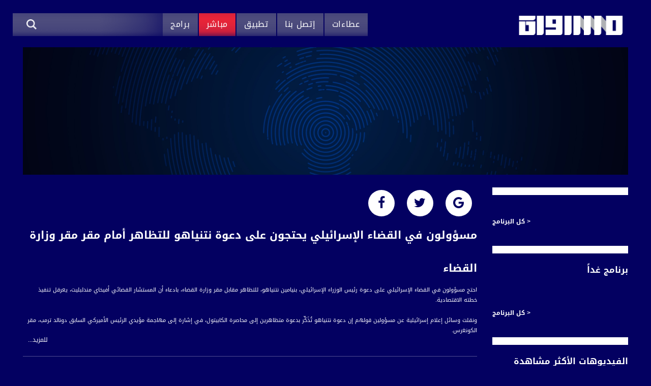

--- FILE ---
content_type: text/html; charset=utf-8
request_url: https://musawachannel.com/video/%D9%85%D8%B3%D8%A4%D9%88%D9%84%D9%88%D9%86-%D9%81%D9%8A-%D8%A7%D9%84%D9%82%D8%B6%D8%A7%D8%A1-%D8%A7%D9%84%D8%A5%D8%B3%D8%B1%D8%A7%D8%A6%D9%8A%D9%84%D9%8A-%D9%8A%D8%AD%D8%AA%D8%AC%D9%88%D9%86-%D8%B9%D9%84%D9%89-%D8%AF%D8%B9%D9%88%D8%A9-%D9%86%D8%AA%D9%86%D9%8A%D8%A7%D9%87%D9%88-%D9%84%D9%84%D8%AA%D8%B8%D8%A7%D9%87%D8%B1-%D8%A3%D9%85%D8%A7%D9%85-%D9%85%D9%82%D8%B1-%D9%85%D9%82%D8%B1-%D9%88%D8%B2%D8%A7%D8%B1%D8%A9-%D8%A7%D9%84%D9%82%D8%B6%D8%A7%D8%A1
body_size: 14583
content:
<!DOCTYPE html>
<html class="no-js" lang="ar" dir="rtl" 
  xmlns:og="http://ogp.me/ns#"
  xmlns:article="http://ogp.me/ns/article#"
  xmlns:book="http://ogp.me/ns/book#"
  xmlns:profile="http://ogp.me/ns/profile#"
  xmlns:video="http://ogp.me/ns/video#"
  xmlns:product="http://ogp.me/ns/product#">
  <head>
    <meta name="google-site-verification" content="GcMNiu0KFsqykufL4ka60Rm9LaE-I_u7uqPr8vilykg" />
    <meta http-equiv="X-UA-Compatible" content="IE=edge"/>
    <meta name="viewport" content="width=device-width, initial-scale=1"/>
    <script type='application/ld+json'>{"@context":"http:\/\/schema.org","@type":"WebSite","url":"http:\/\/musawachannel.com\/","name":"مسؤولون في القضاء الإسرائيلي يحتجون على دعوة نتنياهو للتظاهر أمام مقر مقر وزارة القضاء | musawa","potentialAction":{"@type":"SearchAction","target":"http:\/\//\/?s={search_term_string}","query-input":"required name=search_term_string"}}</script>
    <meta http-equiv="Content-Type" content="text/html; charset=utf-8" />
<link rel="shortcut icon" href="https://dgthxs6iigx6n.cloudfront.net/s3fs-public/itunesartwork2x.png" type="image/png" />
<meta name="description" content="احتج مسؤولون في القضاء الإسرائيلي على دعوة رئيس الوزراء الإسرائيلي، بنيامين نتنياهو، للتظاهر مقابل مقر وزارة القضاء، بادعاء أن المستشار القضائي أفيخاي مندلبليت، يعرقل تنفيذ خطته الاقتصادية. ونقلت وسائل إعلام إسرائيلية عن مسؤولين قولهم إن دعوة نتنياهو تُذَكِّر بدعوة متظاهرين إلى محاصرة الكابيتول، في إشارة إلى مهاجمة مؤيدي الرئيس الأميركي السابق دونالد ترمب، مقر الكونغرس. وكان نتنياهو قد ادعى أثناء لقائه مع أصحاب مصالح تجارية، خلال جولة انتخابية، أن مندلبليت يمنع المصادقة على خطة منح هبات، بسبب توقيتها عشية الانتخابات.قناة مساواة الفضائية، صوت فلسطين" />
<meta name="abstract" content="باشرت قناة مساواة الفضائية بثها التجريبي من تاريخ ١ يونيو ٢٠١٥ عبر القمر الصناعي بالسات، وجاء اسمها على مسمى لتضع الانسان العربي الفلسطيني القاطن ..." />
<meta name="keywords" content="فلسطين, قتاة مساواة, التلفزيون الفلسطيني" />
<meta name="generator" content="Drupal 7 (http://drupal.org)" />
<link rel="canonical" href="https://musawachannel.com/video/%D9%85%D8%B3%D8%A4%D9%88%D9%84%D9%88%D9%86-%D9%81%D9%8A-%D8%A7%D9%84%D9%82%D8%B6%D8%A7%D8%A1-%D8%A7%D9%84%D8%A5%D8%B3%D8%B1%D8%A7%D8%A6%D9%8A%D9%84%D9%8A-%D9%8A%D8%AD%D8%AA%D8%AC%D9%88%D9%86-%D8%B9%D9%84%D9%89-%D8%AF%D8%B9%D9%88%D8%A9-%D9%86%D8%AA%D9%86%D9%8A%D8%A7%D9%87%D9%88-%D9%84%D9%84%D8%AA%D8%B8%D8%A7%D9%87%D8%B1-%D8%A3%D9%85%D8%A7%D9%85-%D9%85%D9%82%D8%B1-%D9%85%D9%82%D8%B1-%D9%88%D8%B2%D8%A7%D8%B1%D8%A9-%D8%A7%D9%84%D9%82%D8%B6%D8%A7%D8%A1" />
<link rel="shortlink" href="https://musawachannel.com/node/57932" />
<meta property="og:site_name" content="musawa" />
<meta property="og:type" content="article" />
<meta property="og:url" content="https://musawachannel.com/video/%D9%85%D8%B3%D8%A4%D9%88%D9%84%D9%88%D9%86-%D9%81%D9%8A-%D8%A7%D9%84%D9%82%D8%B6%D8%A7%D8%A1-%D8%A7%D9%84%D8%A5%D8%B3%D8%B1%D8%A7%D8%A6%D9%8A%D9%84%D9%8A-%D9%8A%D8%AD%D8%AA%D8%AC%D9%88%D9%86-%D8%B9%D9%84%D9%89-%D8%AF%D8%B9%D9%88%D8%A9-%D9%86%D8%AA%D9%86%D9%8A%D8%A7%D9%87%D9%88-%D9%84%D9%84%D8%AA%D8%B8%D8%A7%D9%87%D8%B1-%D8%A3%D9%85%D8%A7%D9%85-%D9%85%D9%82%D8%B1-%D9%85%D9%82%D8%B1-%D9%88%D8%B2%D8%A7%D8%B1%D8%A9-%D8%A7%D9%84%D9%82%D8%B6%D8%A7%D8%A1" />
<meta property="og:title" content="مسؤولون في القضاء الإسرائيلي يحتجون على دعوة نتنياهو للتظاهر أمام مقر مقر وزارة القضاء" />
<meta property="og:description" content="احتج مسؤولون في القضاء الإسرائيلي على دعوة رئيس الوزراء الإسرائيلي، بنيامين نتنياهو، للتظاهر مقابل مقر وزارة القضاء، بادعاء أن المستشار القضائي أفيخاي مندلبليت، يعرقل تنفيذ خطته الاقتصادية. ونقلت وسائل إعلام إسرائيلية عن مسؤولين قولهم إن دعوة نتنياهو تُذَكِّر بدعوة متظاهرين إلى محاصرة الكابيتول، في إشارة إلى مهاجمة مؤيدي الرئيس الأميركي السابق دونالد ترمب، مقر الكونغرس. وكان نتنياهو قد ادعى أثناء لقائه مع أصحاب مصالح تجارية، خلال جولة انتخابية، أن مندلبليت يمنع المصادقة على خطة منح هبات، بسبب توقيتها عشية الانتخابات.قناة مساواة الفضائية، صوت فلسطين" />
<meta property="og:updated_time" content="2021-03-08T19:00:08+02:00" />
<meta property="og:image" content="https://dgthxs6iigx6n.cloudfront.net/s3fs-public/video_poster/zy1FALctQ5k_maxresdefault.jpg" />
<meta property="article:published_time" content="2021-03-08T19:00:08+02:00" />
<meta property="article:modified_time" content="2021-03-08T19:00:08+02:00" />
    <title>مسؤولون في القضاء الإسرائيلي يحتجون على دعوة نتنياهو للتظاهر أمام مقر مقر وزارة القضاء | musawa</title>
    <link type="text/css" rel="stylesheet" href="https://dgthxs6iigx6n.cloudfront.net/s3fs-public/cdn/css/https/css_RPnuiUKedi9Xe3GuWKvGxb2qNa-PMH4DdoAW0kRn5ac.css" media="all" />
<link type="text/css" rel="stylesheet" href="https://dgthxs6iigx6n.cloudfront.net/s3fs-public/cdn/css/https/css_botNHIYRQPys-RH2iA3U4LbV9bPNRS64tLAs8ec1ch8.css" media="all" />
<link type="text/css" rel="stylesheet" href="https://dgthxs6iigx6n.cloudfront.net/s3fs-public/cdn/css/https/css_OcFCa0Z76qVOnRmnGcxkOXYZM7aiHoNbMQdFvEMt2po.css" media="all" />
<link type="text/css" rel="stylesheet" href="https://dgthxs6iigx6n.cloudfront.net/s3fs-public/cdn/css/https/css_WiibDX0wdaHV04UdCEzs-iBx8weJcdaJCt9j4mBKWhU.css" media="all" />
  </head>
  <body class="html not-front not-logged-in no-sidebars page-node page-node- page-node-57932 node-type-video1"  style="background-color: #030061;">
    <div id="skip-link">
      <a href="#main-content" class="element-invisible element-focusable">Skip to main content</a>
    </div>
        <div class="container">
                    <nav class="navbar navbar-expand-lg navbar-light bg-faded">
        <a class="navbar-brand" href="/"><img src="/sites/all/themes/musawa/images/logo.png" alt="Musawa"></a>

        <div class="mobile-nav">
            <form class="form-inline search-form" id="searchForm2" action="/ajax/musawa_search">
                <input type="text">
                <button class="search-btn" type="submit"><img src="/sites/all/themes/musawa/images/search-btn.png" alt="search"></button>
                <div class="search_content" style="display: none">
                    <div class="search_content_items"></div>
                    <div class="search_pagination"></div>
                </div>
            </form>
            <button class="navbar-toggle collapsed" type="button" data-toggle="collapse" data-target="#navbarSupportedContent" aria-controls="navbarSupportedContent" aria-expanded="false" aria-label="Toggle navigation">
                <span class="icon-bar"></span>
                <span class="icon-bar"></span>
                <span class="icon-bar"></span>
            </button>
        </div>

        <div class="collapse navbar-collapse" id="navbarSupportedContent">
            <ul class="navbar-nav mr-auto"><li class="nav-item "><a class="nav-link" href="/tenders">عطاءات</a></li><li class="nav-item "><a class="nav-link" href="/content/%D9%85%D9%86-%D9%86%D8%AD%D9%86">إتصل بنا</a></li><li class="nav-item "><a class="nav-link" href="/apps">تطبيق</a></li><li class="nav-item  active"><a class="nav-link" href="/live">مباشر</a></li><li class="nav-item "><a class="nav-link" href="/all-programs">برامج</a></li></ul>            <form class="form-inline search-form" id="searchForm1" action="/ajax/musawa_search">
                <input type="text">
                <button class="search-btn" type="submit"><img src="/sites/all/themes/musawa/images/search-btn.png" alt="search"></button>
                <div class="search_content" style="display: none">
                    <div class="search_content_items"></div>
                    <div class="search_pagination"></div>
                </div>
            </form>
        </div>
    </nav>
  <div class="tabs">
      </div>
    

    <div class="container" id="video-schema" itemscope itemtype="http://schema.org/VideoObject">
    <div class="row">
      <div class="container top_banner">
        <div class="hide">
          <meta itemprop="duration" content="T0M8S"/>
          <link itemprop="thumbnailUrl" href="https://dgthxs6iigx6n.cloudfront.net/s3fs-public/styles/video_poster/public/video_poster/zy1FALctQ5k_maxresdefault.jpg?itok=s9otUADF"/>
          <meta itemprop="uploadDate" content="2021-03-08"/>    
          <meta itemprop="isFamilyFriendly" content="true"/>    
          <span itemprop="thumbnail" itemscope itemtype="http://schema.org/ImageObject">  
            <img itemprop="contentUrl" src="https://dgthxs6iigx6n.cloudfront.net/s3fs-public/styles/video_poster/public/video_poster/zy1FALctQ5k_maxresdefault.jpg?itok=s9otUADF" />
            <meta itemprop="width" content="1280"/>
            <meta itemprop="height" content="720"/>
          </span>
        </div>
        <div class="row">
          <div class="col-md-12 live_broadcast">
                <img src="https://dgthxs6iigx6n.cloudfront.net/s3fs-public/video_background_image__1.jpg" width="2544" height="536" alt="اخبار مساواة" />            <a itemprop="url" href="https://www.youtube.com/watch?v=zy1FALctQ5k"/></a>
            <div id="player-30451" class="player" data-id="30451"     data-video-id="zy1FALctQ5k"></div>
          </div>
        </div>
      </div>
      <div class="container body_site body_video">
        <div class="row">
          <div class="col-lg-9 content_site">
            <div class="footer_soc">
                                          <a href="https://plus.google.com/share?url=https%3A%2F%2Fmusawachannel.com%2Fvideo%2F%25D9%2585%25D8%25B3%25D8%25A4%25D9%2588%25D9%2584%25D9%2588%25D9%2586-%25D9%2581%25D9%258A-%25D8%25A7%25D9%2584%25D9%2582%25D8%25B6%25D8%25A7%25D8%25A1-%25D8%25A7%25D9%2584%25D8%25A5%25D8%25B3%25D8%25B1%25D8%25A7%25D8%25A6%25D9%258A%25D9%2584%25D9%258A-%25D9%258A%25D8%25AD%25D8%25AA%25D8%25AC%25D9%2588%25D9%2586-%25D8%25B9%25D9%2584%25D9%2589-%25D8%25AF%25D8%25B9%25D9%2588%25D8%25A9-%25D9%2586%25D8%25AA%25D9%2586%25D9%258A%25D8%25A7%25D9%2587%25D9%2588-%25D9%2584%25D9%2584%25D8%25AA%25D8%25B8%25D8%25A7%25D9%2587%25D8%25B1-%25D8%25A3%25D9%2585%25D8%25A7%25D9%2585-%25D9%2585%25D9%2582%25D8%25B1-%25D9%2585%25D9%2582%25D8%25B1-%25D9%2588%25D8%25B2%25D8%25A7%25D8%25B1%25D8%25A9-%25D8%25A7%25D9%2584%25D9%2582%25D8%25B6%25D8%25A7%25D8%25A1" class="soc_g" target="_blank" style="color:#030061;" onclick="window.open(this.href, 'myWindow', 'status = 1, height = 500, width = 550, resizable = 0'); return false;"></a>
              <a href="http://twitter.com/intent/tweet?status=مسؤولون في القضاء الإسرائيلي يحتجون على دعوة نتنياهو للتظاهر أمام مقر مقر وزارة القضاء+https%3A%2F%2Fmusawachannel.com%2Fvideo%2F%25D9%2585%25D8%25B3%25D8%25A4%25D9%2588%25D9%2584%25D9%2588%25D9%2586-%25D9%2581%25D9%258A-%25D8%25A7%25D9%2584%25D9%2582%25D8%25B6%25D8%25A7%25D8%25A1-%25D8%25A7%25D9%2584%25D8%25A5%25D8%25B3%25D8%25B1%25D8%25A7%25D8%25A6%25D9%258A%25D9%2584%25D9%258A-%25D9%258A%25D8%25AD%25D8%25AA%25D8%25AC%25D9%2588%25D9%2586-%25D8%25B9%25D9%2584%25D9%2589-%25D8%25AF%25D8%25B9%25D9%2588%25D8%25A9-%25D9%2586%25D8%25AA%25D9%2586%25D9%258A%25D8%25A7%25D9%2587%25D9%2588-%25D9%2584%25D9%2584%25D8%25AA%25D8%25B8%25D8%25A7%25D9%2587%25D8%25B1-%25D8%25A3%25D9%2585%25D8%25A7%25D9%2585-%25D9%2585%25D9%2582%25D8%25B1-%25D9%2585%25D9%2582%25D8%25B1-%25D9%2588%25D8%25B2%25D8%25A7%25D8%25B1%25D8%25A9-%25D8%25A7%25D9%2584%25D9%2582%25D8%25B6%25D8%25A7%25D8%25A1" class="soc_tw" target="_blank" style="color:#030061;" onclick="window.open(this.href, 'myWindow', 'status = 1, height = 500, width = 500, resizable = 0'); return false;"></a>
              <a href="http://www.facebook.com/share.php?u=https%3A%2F%2Fmusawachannel.com%2Fvideo%2F%25D9%2585%25D8%25B3%25D8%25A4%25D9%2588%25D9%2584%25D9%2588%25D9%2586-%25D9%2581%25D9%258A-%25D8%25A7%25D9%2584%25D9%2582%25D8%25B6%25D8%25A7%25D8%25A1-%25D8%25A7%25D9%2584%25D8%25A5%25D8%25B3%25D8%25B1%25D8%25A7%25D8%25A6%25D9%258A%25D9%2584%25D9%258A-%25D9%258A%25D8%25AD%25D8%25AA%25D8%25AC%25D9%2588%25D9%2586-%25D8%25B9%25D9%2584%25D9%2589-%25D8%25AF%25D8%25B9%25D9%2588%25D8%25A9-%25D9%2586%25D8%25AA%25D9%2586%25D9%258A%25D8%25A7%25D9%2587%25D9%2588-%25D9%2584%25D9%2584%25D8%25AA%25D8%25B8%25D8%25A7%25D9%2587%25D8%25B1-%25D8%25A3%25D9%2585%25D8%25A7%25D9%2585-%25D9%2585%25D9%2582%25D8%25B1-%25D9%2585%25D9%2582%25D8%25B1-%25D9%2588%25D8%25B2%25D8%25A7%25D8%25B1%25D8%25A9-%25D8%25A7%25D9%2584%25D9%2582%25D8%25B6%25D8%25A7%25D8%25A1&title=مسؤولون في القضاء الإسرائيلي يحتجون على دعوة نتنياهو للتظاهر أمام مقر مقر وزارة القضاء" class="soc_f" target="_blank" style="color:#030061;" onclick="window.open(this.href, 'myWindow', 'status = 1, height = 500, width = 500, resizable = 0'); return false;"></a>
            </div>
            <h1 itemprop="name"  class="description_video_h3" >مسؤولون في القضاء الإسرائيلي يحتجون على دعوة نتنياهو للتظاهر أمام مقر مقر وزارة القضاء</h1>
            <div itemprop="description" class="description_video" >
              احتج مسؤولون في القضاء الإسرائيلي على دعوة رئيس الوزراء الإسرائيلي، بنيامين نتنياهو، للتظاهر مقابل مقر وزارة القضاء، بادعاء أن المستشار القضائي أفيخاي مندلبليت، يعرقل تنفيذ خطته الاقتصادية.<br/> <br/>ونقلت وسائل إعلام إسرائيلية عن مسؤولين قولهم إن دعوة نتنياهو تُذَكِّر بدعوة متظاهرين إلى محاصرة الكابيتول، في إشارة إلى مهاجمة مؤيدي الرئيس الأميركي السابق دونالد ترمب، مقر الكونغرس.<br/> <br/>وكان نتنياهو قد ادعى أثناء لقائه مع أصحاب مصالح تجارية، خلال جولة انتخابية، أن مندلبليت يمنع المصادقة على خطة منح هبات، بسبب توقيتها عشية الانتخابات.<br/><br/><br/><br/><br/>قناة مساواة  الفضائية، صوت فلسطينيي الداخل - لاول مرة منذ ٧٠ عام 
<br/>
<br/>قناة مساواة الفضائية تبث عبر الحيّز الفضائي الفلسطيني PalSat وعلى مدار القمر NileSat من خلال التردد التالي :
<br/>
<br/>Downlink frequency -  الترد : 
<br/>12645 MHZ    
<br/>
<br/>Polarity  - الاستقطاب:
<br/>Horizontal
<br/>
<br/>Symb.Rate - معدل الترميز:
<br/>27.500  MS/s
<br/>
<br/>FEC - تصحيح الخطأ :
<br/>
<br/>5/6
<br/>
<br/>عربسات Arabsat Badr 4 at 26.0 east 
<br/>
<br/>DL: 11958 H 
<br/>SR: 27500 
<br/>FEC: 5/6
<br/>
<br/>للتواصل: 
<br/>
<br/>بريد الكتروني:
<br/><a href="/cdn-cgi/l/email-protection" class="__cf_email__" data-cfemail="8aebe4ebecebe6ebf9feefefe4e3cae7fff9ebfdebe9e2ebe4e4efe6a4e9e5e7">[email&#160;protected]</a>
<br/>
<br/>للتفاعل:
<br/>
<br/>الموقع الالكتروني:
<br/>www.musawachannel.com
<br/>
<br/>فيسبوك:
<br/>https://www.facebook.com/musawachannel
<br/>
<br/>تويتر:
<br/>https://twitter.com/musawachannel
<br/>
<br/>يوتيوب:
<br/>https://www.youtube.com/channel/UCwJbDUmIxc-JX8PX53ek2Zg/feed
<br/>
<br/>بينترست:
<br/>https://www.pinterest.com/musawachannel
<br/>
<br/>فيميو:
<br/>https://vimeo.com/musawachannel
<br/>
<br/>غوغل+: 
<br/>https://plus.google.com/u/0/b/115185778161375637310/115185778161375637310/posts/p/pub?_ga=1.123333704.2101815806.1418341384
<br/>
<br/>#_٤٨
<br/>48_#
<br/>‫#‏فلسطين_٤٨‬
<br/>‫#‏فلسطين_48‬
<br/>‪falasteen_48#‎‬
<br/>‫#‏عرب_٤٨
<br/>‪‎arab_48#‬
<br/>‫#‏تواصل‬
<br/>‫#‏اكسر_حصارك‬
<br/>‫#‏بلشنا_نرجع‬
<br/>‫#‏شعب_واحد‬
<br/> ‪#‎mosawah‬
<br/>#musawa
<br/>#musawachannel
<br/>mosawah.com#
<br/>#musawachannel.com
<br/>‪#‎Equality‬
<br/>‪#‎égalité‬
<br/>‫#‏مساواة‬
<br/>‫#‏حق‬
<br/>‫#‏عدالة‬
<br/>‫#‏تساوٍ‬
<br/>‫#‏تعادل‬
<br/>‫#‏تماثل‬
<br/>‫#‏تسوية‬
<br/>‫#‏معادلة‬            </div>
            <!-- promo -->
                        <!-- eof promo -->
            <!-- episodes -->
              <!--//فيديوهات متعلقة-->
        <div class="content_title"><h2>حلقات كاملة</h2><a href="/episodes-playlist/30451" class="all_programs">كل الفيديوهات</a></div>
    <div class="scroll_block_video_white">
        <div class="scroll_block_video_inner">
                              <div class="scroll_block_video_item no_home">
    <a href="/video/%D8%A3%D8%AE%D8%A8%D8%A7%D8%B1-%D9%85%D8%B3%D8%A7%D9%88%D8%A7%D8%A9-%D9%81%D9%8A-%D8%A7%D9%84%D9%8A%D9%88%D9%85-%D8%A7%D9%84%D9%80-124-%D9%84%D9%84%D8%AD%D8%B1%D8%A8-%D8%B9%D8%B4%D8%B1%D8%A7%D8%AA-%D8%A7%D9%84%D8%B4%D9%87%D8%AF%D8%A7%D8%A1-%D9%88%D8%A7%D9%84%D8%AC%D8%B1%D8%AD%D9%89-%D8%AC%D8%B1%D8%A7%D8%A1-%D9%82%D8%B5%D9%81-%D8%A7%D9%84%D8%A7%D8%AD%D8%AA%D9%84%D8%A7%D9%84-%D8%A7%D9%84%D9%85%D8%AA%D9%88%D8%A7%D8%B5%D9%84-%D8%B9%D9%84%D9%89-%D9%82%D8%B7%D8%A7%D8%B9">
      <div class="scroll_block_img_wrapp">
            <img src="https://dgthxs6iigx6n.cloudfront.net/s3fs-public/styles/video_small_poster/public/video_poster/hHedquUKN7A_maxresdefault.jpg?itok=X1-iVIXp" width="326" height="151" alt="أخبار مساواة: في اليوم الـ 124 للحرب: عشرات الشهداء والجرحى جراء قصف الاحتلال المتواصل على قطاع غزة" />      </div>
      <div class="scroll_block_title">
        <h3>أخبار مساواة: في اليوم الـ 124 للحرب: عشرات الشهداء والجرحى جراء قصف الاحتلال المتواصل على قطاع غزة</h3>
      </div>
    </a>
  </div>
                              <div class="scroll_block_video_item no_home">
    <a href="/video/private-video-404">
      <div class="scroll_block_img_wrapp">
              </div>
      <div class="scroll_block_title">
        <h3>Private video</h3>
      </div>
    </a>
  </div>
                              <div class="scroll_block_video_item no_home">
    <a href="/video/%D8%A3%D8%AE%D8%A8%D8%A7%D8%B1-%D9%85%D8%B3%D8%A7%D9%88%D8%A7%D8%A9-%D9%81%D9%8A-%D8%A7%D9%84%D9%8A%D9%88%D9%85-%D8%A7%D9%84%D9%80130-%D9%85%D9%86-%D8%A7%D9%84%D8%B9%D8%AF%D9%88%D8%A7%D9%86-%D8%B4%D9%87%D8%AF%D8%A7%D8%A1-%D9%88%D8%AC%D8%B1%D8%AD%D9%89-%D9%81%D9%8A-%D8%BA%D8%A7%D8%B1%D8%A7%D8%AA-%D9%88%D9%82%D8%B5%D9%81-%D9%85%D8%AF%D9%81%D8%B9%D9%8A-%D9%84%D9%85%D9%86%D8%A7%D8%B7%D9%82-%D9%85%D8%AA%D9%81%D8%B1%D9%82%D8%A9-%D9%85%D9%86-%D9%82%D8%B7%D8%A7%D8%B9">
      <div class="scroll_block_img_wrapp">
            <img src="https://dgthxs6iigx6n.cloudfront.net/s3fs-public/styles/video_small_poster/public/video_poster/VGQWYyoIW7k_maxresdefault.jpg?itok=6Krda3as" width="326" height="151" alt="أخبار مساواة: في اليوم الـ130 من العدوان: شهداء وجرحى في غارات وقصف مدفعي لمناطق متفرقة من قطاع غزة" />      </div>
      <div class="scroll_block_title">
        <h3>أخبار مساواة: في اليوم الـ130 من العدوان: شهداء وجرحى في غارات وقصف مدفعي لمناطق متفرقة من قطاع غزة</h3>
      </div>
    </a>
  </div>
                              <div class="scroll_block_video_item no_home">
    <a href="/video/private-video-405">
      <div class="scroll_block_img_wrapp">
              </div>
      <div class="scroll_block_title">
        <h3>Private video</h3>
      </div>
    </a>
  </div>
                              <div class="scroll_block_video_item no_home">
    <a href="/video/%D8%A3%D8%AE%D8%A8%D8%A7%D8%B1-%D9%85%D8%B3%D8%A7%D9%88%D8%A7%D8%A9-%D9%81%D9%8A-%D8%A7%D9%84%D9%8A%D9%88%D9%85-%D8%A7%D9%84%D9%80-137-%D9%85%D9%86-%D8%A7%D9%84%D8%B9%D8%AF%D9%88%D8%A7%D9%86-%D8%B4%D9%87%D8%AF%D8%A7%D8%A1-%D9%88%D8%AC%D8%B1%D8%AD%D9%89-%D8%AC%D8%B1%D8%A7%D8%A1-%D8%BA%D8%A7%D8%B1%D8%A7%D8%AA-%D8%A7%D9%84%D8%A7%D8%AD%D8%AA%D9%84%D8%A7%D9%84-%D8%B9%D9%84%D9%89-%D9%82%D8%B7%D8%A7%D8%B9-%D8%BA%D8%B2%D8%A9">
      <div class="scroll_block_img_wrapp">
            <img src="https://dgthxs6iigx6n.cloudfront.net/s3fs-public/styles/video_small_poster/public/video_poster/hNcHcuChahs_maxresdefault.jpg?itok=IJEReR2L" width="326" height="151" alt="أخبار مساواة: في اليوم الـ 137 من العدوان: شهداء وجرحى جراء غارات الاحتلال على قطاع غزة" />      </div>
      <div class="scroll_block_title">
        <h3>أخبار مساواة: في اليوم الـ 137 من العدوان: شهداء وجرحى جراء غارات الاحتلال على قطاع غزة</h3>
      </div>
    </a>
  </div>
                              <div class="scroll_block_video_item no_home">
    <a href="/video/%D8%A3%D8%AE%D8%A8%D8%A7%D8%B1-%D9%85%D8%B3%D8%A7%D9%88%D8%A7%D8%A9-%D9%81%D9%8A-%D8%A7%D9%84%D9%8A%D9%88%D9%85-%D8%A7%D9%84%D9%80138-%D9%85%D9%86-%D8%A7%D9%84%D8%B9%D8%AF%D9%88%D8%A7%D9%86-%D8%B4%D9%87%D8%AF%D8%A7%D8%A1-%D9%88%D8%AC%D8%B1%D8%AD%D9%89-%D9%81%D9%8A-%D8%BA%D8%A7%D8%B1%D8%A7%D8%AA-%D9%88%D9%82%D8%B5%D9%81-%D9%85%D8%AF%D9%81%D8%B9%D9%8A-%D9%84%D9%85%D9%86%D8%A7%D8%B7%D9%82-%D9%85%D8%AA%D9%81%D8%B1%D9%82%D8%A9-%D9%85%D9%86-%D9%82%D8%B7%D8%A7%D8%B9">
      <div class="scroll_block_img_wrapp">
            <img src="https://dgthxs6iigx6n.cloudfront.net/s3fs-public/styles/video_small_poster/public/video_poster/5iwC2566jkg_maxresdefault.jpg?itok=8JRdn4ZA" width="326" height="151" alt="أخبار مساواة: في اليوم الـ138 من العدوان: شهداء وجرحى في غارات وقصف مدفعي لمناطق متفرقة من قطاع غزة" />      </div>
      <div class="scroll_block_title">
        <h3>أخبار مساواة: في اليوم الـ138 من العدوان: شهداء وجرحى في غارات وقصف مدفعي لمناطق متفرقة من قطاع غزة</h3>
      </div>
    </a>
  </div>
                              <div class="scroll_block_video_item no_home">
    <a href="/video/%D8%A3%D8%AE%D8%A8%D8%A7%D8%B1-%D9%85%D8%B3%D8%A7%D9%88%D8%A7%D8%A9%D9%81%D9%8A-%D8%A7%D9%84%D9%8A%D9%88%D9%85-%D8%A7%D9%84%D9%80141-%D9%85%D9%86-%D8%A7%D9%84%D8%B9%D8%AF%D9%88%D8%A7%D9%86%D8%A7%D9%84%D8%A7%D8%AD%D8%AA%D9%84%D8%A7%D9%84-%D9%8A%D9%83%D8%AB%D9%81-%D9%82%D8%B5%D9%81%D9%87-%D8%B9%D9%84%D9%89-%D9%82%D8%B7%D8%A7%D8%B9-%D8%BA%D8%B2%D8%A9-%D9%85%D8%AE%D9%84%D9%91%D9%81%D8%A7-%D8%B9%D8%B4%D8%B1%D8%A7%D8%AA-%D8%A7%D9%84%D8%B4%D9%87%D8%AF%D8%A7%D8%A1">
      <div class="scroll_block_img_wrapp">
            <img src="https://dgthxs6iigx6n.cloudfront.net/s3fs-public/styles/video_small_poster/public/video_poster/R5wHAyvXxuA_maxresdefault.jpg?itok=3drK3LRa" width="326" height="151" alt="أخبار مساواة:في اليوم الـ141 من العدوان:الاحتلال يكثف قصفه على قطاع غزة مخلّفا عشرات الشهداء والجرحى" />      </div>
      <div class="scroll_block_title">
        <h3>أخبار مساواة:في اليوم الـ141 من العدوان:الاحتلال يكثف قصفه على قطاع غزة مخلّفا عشرات الشهداء والجرحى</h3>
      </div>
    </a>
  </div>
                              <div class="scroll_block_video_item no_home">
    <a href="/video/private-video-406">
      <div class="scroll_block_img_wrapp">
              </div>
      <div class="scroll_block_title">
        <h3>Private video</h3>
      </div>
    </a>
  </div>
                              <div class="scroll_block_video_item no_home">
    <a href="/video/%D8%A3%D8%AE%D8%A8%D8%A7%D8%B1-%D9%85%D8%B3%D8%A7%D9%88%D8%A7%D8%A9%D9%81%D9%8A-%D8%A7%D9%84%D9%8A%D9%88%D9%85-%D8%A7%D9%84%D9%80152-%D9%85%D9%86-%D8%A7%D9%84%D8%B9%D8%AF%D9%88%D8%A7%D9%86-%D8%B9%D8%B4%D8%B1%D8%A7%D8%AA-%D8%A7%D9%84%D8%B4%D9%87%D8%AF%D8%A7%D8%A1-%D9%88%D8%A7%D9%84%D8%AC%D8%B1%D8%AD%D9%89-%D9%81%D9%8A-%D9%82%D8%B5%D9%81-%D8%A7%D9%84%D8%A7%D8%AD%D8%AA%D9%84%D8%A7%D9%84-%D8%A7%D9%84%D9%85%D8%AA%D9%88%D8%A7%D8%B5%D9%84-%D8%B9%D9%84%D9%89-%D9%82%D8%B7%D8%A7%D8%B9">
      <div class="scroll_block_img_wrapp">
            <img src="https://dgthxs6iigx6n.cloudfront.net/s3fs-public/styles/video_small_poster/public/video_poster/Gw41tuvEKSQ_maxresdefault.jpg?itok=xjtWR7_L" width="326" height="151" alt="أخبار مساواة:في اليوم الـ152 من العدوان: عشرات الشهداء والجرحى في قصف الاحتلال المتواصل على قطاع غزة" />      </div>
      <div class="scroll_block_title">
        <h3>أخبار مساواة:في اليوم الـ152 من العدوان: عشرات الشهداء والجرحى في قصف الاحتلال المتواصل على قطاع غزة</h3>
      </div>
    </a>
  </div>
                              <div class="scroll_block_video_item no_home">
    <a href="/video/%D8%A3%D8%AE%D8%A8%D8%A7%D8%B1-%D9%85%D8%B3%D8%A7%D9%88%D8%A7%D8%A9-%D9%81%D9%8A-%D8%A7%D9%84%D9%8A%D9%88%D9%85-%D8%A7%D9%84%D9%80155-%D9%85%D9%86-%D8%A7%D9%84%D8%B9%D8%AF%D9%88%D8%A7%D9%86%D8%B9%D8%B4%D8%B1%D8%A7%D8%AA-%D8%A7%D9%84%D8%B4%D9%87%D8%AF%D8%A7%D8%A1-%D9%88%D8%A7%D9%84%D8%AC%D8%B1%D8%AD%D9%89-%D9%81%D9%8A-%D9%82%D8%B5%D9%81-%D8%A7%D9%84%D8%A7%D8%AD%D8%AA%D9%84%D8%A7%D9%84-%D8%A7%D9%84%D9%85%D8%AA%D9%88%D8%A7%D8%B5%D9%84-%D8%B9%D9%84%D9%89-%D9%82%D8%B7%D8%A7%D8%B9">
      <div class="scroll_block_img_wrapp">
            <img src="https://dgthxs6iigx6n.cloudfront.net/s3fs-public/styles/video_small_poster/public/video_poster/sh_HzmofIYo_maxresdefault.jpg?itok=_KDOnXoq" width="326" height="151" alt="أخبار مساواة: في اليوم الـ155 من العدوان:عشرات الشهداء والجرحى في قصف الاحتلال المتواصل على قطاع غزة" />      </div>
      <div class="scroll_block_title">
        <h3>أخبار مساواة: في اليوم الـ155 من العدوان:عشرات الشهداء والجرحى في قصف الاحتلال المتواصل على قطاع غزة</h3>
      </div>
    </a>
  </div>
                    </div>
    </div>
              <!-- eof episodes -->
            <!-- video parts -->
                        <!-- eof video parts -->
            <!-- related videos -->
                        <!-- eof related videos -->
            <!-- related shows -->
            <!-- related videos -->
<!--<div class="container">-->
  <div class="row">
      <div class="content_title"><h2>فيديوهات متعلقة</h2><a href="/all-videos" class="all_programs">< كل البرنامج</a></div>
    <div class="scroll_block_video_white">
      <div class="scroll_block_video_inner">
            <div class="scroll_block_video_item no_home">
  <a href="/video/%D8%A3%D8%B9%D9%8A%D8%A7%D8%AF-%D8%A7%D9%84%D9%85%D9%8A%D9%84%D8%A7%D8%AF-%D9%81%D8%B1%D8%AD%D8%A9-%D9%85%D9%86%D9%82%D9%88%D8%B5%D8%A9-%D8%A7%D9%84%D9%83%D8%A7%D9%85%D9%84%D8%A9-%D8%B4%D9%88-%D8%A8%D8%A7%D9%84%D8%A8%D9%84%D8%AF%D8%8C25122017-%D9%82%D9%86%D8%A7%D8%A9-%D9%85%D8%B3%D8%A7%D9%88%D8%A7%D8%A9-%D8%A7%D9%84%D9%81%D8%B6%D8%A7%D8%A6%D9%8A%D8%A9">
    <div class="scroll_block_img_wrapp">
      <img src="https://dgthxs6iigx6n.cloudfront.net/s3fs-public/styles/video_small_poster/public/video_poster/LVY2MC2VmHw_maxresdefault.jpg?itok=5hKeTblT" width="326" height="151" alt="أعياد الميلاد .. فرحة منقوصة !!  - الكاملة -  شو بالبلد،25.12.2017-  قناة مساواة الفضائية" />    </div>
    <div class="scroll_block_title">
        <h3>أعياد الميلاد .. فرحة منقوصة !!  - الكاملة -  شو بالبلد،25.12.2017-  قناة مساواة الفضائية</h3>
    </div>
  </a>
</div>    <div class="scroll_block_video_item no_home">
  <a href="/video/%D8%A8%D8%A7%D8%B3%D8%AA%D8%A7-%D8%B1%D9%88%D8%B2%D9%8A-%D9%88%D9%81%D9%8A%D9%84%D9%8A%D9%87-%D9%85%D8%B9-%D8%A7%D9%84%D9%81%D9%82%D8%B9-%D8%A8%D8%A7%D9%84%D9%83%D8%B1%D9%8A%D9%85%D8%A7-%D8%B7%D8%B9%D9%85%D8%A7%D8%AA-2018-%D8%8C%D8%AD-19%D8%8C-%D8%A7%D9%84%D9%83%D8%A7%D9%85%D9%84%D8%A9-%D9%82%D9%86%D8%A7%D8%A9-%D9%85%D8%B3%D8%A7%D9%88%D8%A7%D8%A9-%D8%A7%D9%84%D9%81%D8%B6%D8%A7%D8%A6%D9%8A%D8%A9">
    <div class="scroll_block_img_wrapp">
      <img src="https://dgthxs6iigx6n.cloudfront.net/s3fs-public/styles/video_small_poster/public/video_poster/uR0C-tt7kRI_maxresdefault.jpg?itok=fv1N_VHz" width="326" height="151" alt="باستا روزي وفيليه مع الفقع بالكريما - طعمات 2018 ،ح 19، الكاملة - قناة مساواة الفضائية" />    </div>
    <div class="scroll_block_title">
        <h3>باستا روزي وفيليه مع الفقع بالكريما - طعمات 2018 ،ح 19، الكاملة - قناة مساواة الفضائية</h3>
    </div>
  </a>
</div>    <div class="scroll_block_video_item no_home">
  <a href="/video/%D8%AA%D9%82%D8%B1%D9%8A%D8%B1-%D9%85%D9%84%D9%83%D8%A9-%D8%B4%D8%B7%D8%B1%D9%86%D8%AC-%D9%82%D8%B5%D8%A9-%D8%B5%D8%A8%D9%8A%D8%A9-%D8%A8%D8%A7%D8%A6%D8%B3%D8%A9-%D8%AA%D8%AD%D9%88%D9%84%D8%AA-%D8%A7%D9%84%D9%89-%D9%81%D9%8A%D9%84%D9%85-%D9%83%D8%B1%D8%AA%D9%88%D9%86%D9%8A-%D8%B9%D8%A7%D9%84%D9%85%D9%8A-20-10-2016-%D8%B5%D8%A8%D8%A7%D8%AD%D9%86%D8%A7%D8%BA%D9%8A%D8%B1-%D9%85%D8%B3%D8%A7%D9%88%D8%A7%D8%A9">
    <div class="scroll_block_img_wrapp">
      <img src="https://dgthxs6iigx6n.cloudfront.net/s3fs-public/styles/video_small_poster/public/video_poster/V-RMuItvVfc_maxresdefault.jpg?itok=TtLKxXNT" width="326" height="151" alt="تقرير - ملكة شطرنج قصة صبية بائسة تحولت الى فيلم كرتوني عالمي -20-10-2016-  #صباحنا_غير - مساواة" />    </div>
    <div class="scroll_block_title">
        <h3>تقرير - ملكة شطرنج قصة صبية بائسة تحولت الى فيلم كرتوني عالمي -20-10-2016-  #صباحنا_غير - مساواة</h3>
    </div>
  </a>
</div>    <div class="scroll_block_video_item no_home">
  <a href="/video/%D8%AA%D9%82%D8%B1%D9%8A%D8%B1-%D8%A7%D9%84%D8%B9%D8%B7%D8%A7%D8%A1-%D9%88%D8%A7%D9%84%D9%85%D8%AD%D8%A8%D8%A9-60-%D8%B9%D8%A7%D9%85%D8%A7%D9%8B-%D8%B9%D9%84%D9%89-%D8%AA%D8%A3%D8%B3%D9%8A%D8%B3-%D8%B3%D8%B1%D9%8A%D8%A9-%D9%83%D8%B4%D8%A7%D9%81%D8%A9-%D9%88%D9%85%D8%B1%D8%B4%D8%AF%D8%A7%D8%AA-%D8%A7%D9%84%D8%B5%D8%AF%D8%A7%D9%82%D8%A9-%D8%B5%D8%A8%D8%A7%D8%AD%D9%86%D8%A7%D8%BA%D9%8A%D8%B1-19-9-2016">
    <div class="scroll_block_img_wrapp">
      <img src="https://dgthxs6iigx6n.cloudfront.net/s3fs-public/styles/video_small_poster/public/video_poster/qGPcJAXrjtA_maxresdefault.jpg?itok=Q-mbwLCK" width="326" height="151" alt="تقرير - العطاء والمحبة - 60 عاماً على تأسيس سرية كشافة ومرشدات الصداقة - #صباحنا_غير- 19-9-2016" />    </div>
    <div class="scroll_block_title">
        <h3>تقرير - العطاء والمحبة - 60 عاماً على تأسيس سرية كشافة ومرشدات الصداقة - #صباحنا_غير- 19-9-2016</h3>
    </div>
  </a>
</div>    <div class="scroll_block_video_item no_home">
  <a href="/video/%D8%AD%D8%B0%D8%A7%D8%A1-%D8%A7%D9%84%D8%AC%D8%B1%D9%8A-%D8%A7%D9%84%D8%A3%D9%83%D8%AB%D8%B1-%D8%A7%D8%A8%D8%AA%D9%83%D8%A7%D8%B1%D8%A7%D9%8B-%D8%AD%D8%AA%D9%89-%D8%A7%D9%84%D8%A2%D9%86-%D8%A3%D9%86%D8%AF%D8%B1-%D8%A2%D8%B1%D9%85%D8%B1-%D8%AA%D8%B7%D9%84%D9%82-%D8%AD%D8%B0%D8%A7%D8%A1-review-%D8%A8%D8%B1%D9%86%D8%A7%D9%85%D8%AC-usb-%D8%AD%D9%84%D9%82%D8%A9-30-5-2019">
    <div class="scroll_block_img_wrapp">
      <img src="https://dgthxs6iigx6n.cloudfront.net/s3fs-public/styles/video_small_poster/public/video_poster/V2z7THopMsg_maxresdefault.jpg?itok=soOkUQpX" width="326" height="151" alt="حذاء الجري الأكثر ابتكاراً حتى الآن! أندر آرمر تطلق حذاء - Review - برنامج #USB - حلقة 30-5-2019" />    </div>
    <div class="scroll_block_title">
        <h3>حذاء الجري الأكثر ابتكاراً حتى الآن! أندر آرمر تطلق حذاء - Review - برنامج #USB - حلقة 30-5-2019</h3>
    </div>
  </a>
</div>    <div class="scroll_block_video_item no_home">
  <a href="/video/%D8%A7%D9%84%D8%A3%D9%86%D8%A7%D8%B6%D9%88%D9%84-%D8%A7%D8%B1%D8%AA%D9%81%D8%A7%D8%B9-%D8%B6%D8%AD%D8%A7%D9%8A%D8%A7-%D8%AA%D8%B3%D9%88%D9%86%D8%A7%D9%85%D9%8A-%D8%A5%D9%86%D8%AF%D9%88%D9%86%D9%8A%D8%B3%D9%8A%D8%A7-%D8%A5%D9%84%D9%89-%D8%A3%D9%84%D9%81-%D9%88648-%D9%82%D8%AA%D9%8A%D9%84%D8%A7%D8%8C%D9%85%D8%AA%D8%B1%D9%88-%D8%A7%D9%84%D8%B5%D8%AD%D8%A7%D9%81%D8%A9%D8%8C7-10-2018-%D9%85%D8%B3%D8%A7%D9%88%D8%A7%D8%A9">
    <div class="scroll_block_img_wrapp">
      <img src="https://dgthxs6iigx6n.cloudfront.net/s3fs-public/styles/video_small_poster/public/video_poster/ZuZmeCsSkmQ_maxresdefault.jpg?itok=_kEOnE2S" width="326" height="151" alt="الأناضول : ارتفاع ضحايا تسونامي إندونيسيا إلى ألف و648 قتيلا،مترو الصحافة،7-10-2018-مساواة" />    </div>
    <div class="scroll_block_title">
        <h3>الأناضول : ارتفاع ضحايا تسونامي إندونيسيا إلى ألف و648 قتيلا،مترو الصحافة،7-10-2018-مساواة</h3>
    </div>
  </a>
</div>    <div class="scroll_block_video_item no_home">
  <a href="/video/%D8%AA%D9%82%D8%B1%D9%8A%D8%B1-%D8%A3%D8%B2%D9%85%D8%A9-%D8%A7%D9%84%D8%B3%D9%83%D9%86-%D9%81%D9%8A-%D9%85%D8%AF%D9%8A%D9%86%D8%A9-%D8%B9%D9%83%D8%A7-%D8%B5%D8%A8%D8%A7%D8%AD%D9%86%D8%A7-%D8%BA%D9%8A%D8%B1-13-1-2016-%D9%82%D9%86%D8%A7%D8%A9-%D9%85%D8%B3%D8%A7%D9%88%D8%A7%D8%A9-%D8%A7%D9%84%D9%81%D8%B6%D8%A7%D8%A6%D9%8A%D8%A9-musawa-channel">
    <div class="scroll_block_img_wrapp">
      <img src="https://dgthxs6iigx6n.cloudfront.net/s3fs-public/styles/video_small_poster/public/video_poster/0D1qjQA9y2w_maxresdefault.jpg?itok=JujM1Bjr" width="326" height="151" alt="تقرير - أزمة السكن في مدينة عكا - صباحنا غير- 13-1-2016 - قناة مساواة الفضائية - Musawa Channel" />    </div>
    <div class="scroll_block_title">
        <h3>تقرير - أزمة السكن في مدينة عكا - صباحنا غير- 13-1-2016 - قناة مساواة الفضائية - Musawa Channel</h3>
    </div>
  </a>
</div>    <div class="scroll_block_video_item no_home">
  <a href="/video/%D8%A7%D8%AD%D8%AA%D9%88%D8%A7%D8%A1-%D8%A7%D9%84%D8%AA%D8%B5%D8%B9%D9%8A%D8%AF-%D8%B9%D9%84%D9%89-%D8%BA%D8%B2%D8%A9%D8%8C%D8%A7%D8%AE%D8%A8%D8%A7%D8%B1-%D9%85%D8%B3%D8%A7%D9%88%D8%A7%D8%A9%D8%8C17102018%D8%8C-%D9%85%D8%B3%D8%A7%D9%88%D8%A7%D8%A9">
    <div class="scroll_block_img_wrapp">
      <img src="https://dgthxs6iigx6n.cloudfront.net/s3fs-public/styles/video_small_poster/public/video_poster/GTu_rVc9tV4_maxresdefault.jpg?itok=P3Av8sYS" width="326" height="151" alt="احتواء التصعيد على غزة،اخبار مساواة،17.10.2018، مساواة" />    </div>
    <div class="scroll_block_title">
        <h3>احتواء التصعيد على غزة،اخبار مساواة،17.10.2018، مساواة</h3>
    </div>
  </a>
</div>    <div class="scroll_block_video_item no_home">
  <a href="/video/%D9%87%D9%84-%D9%83%D8%A7%D9%86-%D9%84%D8%B1%D8%A3%D8%B3-%D8%A7%D9%84%D8%B3%D9%86%D8%A9-%D8%A7%D8%AD%D8%AA%D9%81%D8%A7%D9%84%D8%A7%D8%AA-%D9%85%D8%AB%D9%84-%D8%A7%D9%84%D9%8A%D9%88%D9%85-%D9%81%D9%8A-%D8%A7%D9%84%D8%AA%D8%B1%D8%A7%D8%AB-%D8%A7%D9%84%D9%81%D9%84%D8%B3%D8%B7%D9%8A%D9%86%D9%8A-%D8%B5%D8%A8%D8%A7%D8%AD%D9%86%D8%A7-%D8%BA%D9%8A%D8%B1-27122017-%D9%82%D9%86%D8%A7%D8%A9-%D9%85%D8%B3%D8%A7%D9%88%D8%A7%D8%A9">
    <div class="scroll_block_img_wrapp">
      <img src="https://dgthxs6iigx6n.cloudfront.net/s3fs-public/styles/video_small_poster/public/video_poster/M_qv5DkqS8I_maxresdefault.jpg?itok=JQGj_K5L" width="326" height="151" alt="هل كان لرأس السنة احتفالات مثل اليوم في التراث الفلسطيني- صباحنا غير-  27.12.2017- قناة مساواة" />    </div>
    <div class="scroll_block_title">
        <h3>هل كان لرأس السنة احتفالات مثل اليوم في التراث الفلسطيني- صباحنا غير-  27.12.2017- قناة مساواة</h3>
    </div>
  </a>
</div>    <div class="scroll_block_video_item no_home">
  <a href="/video/2000-%D9%85%D9%87%D8%B1%D8%AC%D8%A7%D9%86-%D9%81%D9%84%D8%B3%D8%B7%D9%8A%D9%86-%D9%81%D8%B9%D8%A7%D9%84%D9%8A%D8%A7%D8%AA-%D8%AB%D9%82%D8%A7%D9%81%D9%8A%D8%A9-%D9%87%D8%B0%D8%A7-%D8%A7%D9%84%D9%85%D8%B3%D8%A7%D8%A1-1-7-2019-%D9%85%D8%B3%D8%A7%D9%88%D8%A7%D8%A9">
    <div class="scroll_block_img_wrapp">
      <img src="https://dgthxs6iigx6n.cloudfront.net/s3fs-public/styles/video_small_poster/public/video_poster/vOLijHdBJYA_maxresdefault.jpg?itok=163ENIzE" width="326" height="151" alt="20:00 - مهرجان فلسطين -  فعاليات ثقافية هذا المساء - 1-7-2019 - مساواة" />    </div>
    <div class="scroll_block_title">
        <h3>20:00 - مهرجان فلسطين -  فعاليات ثقافية هذا المساء - 1-7-2019 - مساواة</h3>
    </div>
  </a>
</div>      </div>
    </div>
  </div>
<!--</div>-->
<!-- eof related videos --><!-- related shows -->
<div class="content_title"><h2>برامج متعلقة</h2><a href="/all-programs" class="all_programs">< كل البرنامج</a></div>
<div class="scroll_block_video_white movie">
    <div class="scroll_block_video_inner">
            <div class="movie_item">
    <a href="/show/%D9%85%D8%AB%D9%84%D9%87-%D9%85%D8%AB%D8%A7%D9%8A%D9%84">
    <img src="https://dgthxs6iigx6n.cloudfront.net/s3fs-public/styles/front_page_show_logo_165x222/public/side_logo_metlo_matiyel.jpg?itok=iC57Dxst" width="165" height="222" alt="مثله مثايل" />  </a>
  <a href="#program_modal45" data-toggle="modal" class="program_modal_btn" style="color: #9194a0;" >صفحة البرنامج</a>
</div>
<div id="program_modal45" aria-hidden="false" class="program_modal modal fade in">
  <div class="modal-dialog" style="background-color: #9194a0;" >
    <button type="button" data-dismiss="modal" aria-hidden="true" class="close close_modal"><img src="/sites/all/themes/musawa/img/close_modal.png" alt=""></button>
    <div class="row program_modal_top_block">
      <div class="col-sm-4 hidden-xs"><img src="https://dgthxs6iigx6n.cloudfront.net/s3fs-public/styles/front_page_modal_show_logo_227x305/public/side_logo_metlo_matiyel.jpg?itok=NZ8l7Qaj" width="227" height="305" alt="مثله مثايل" /></div>
      <div class="col-sm-8 inherit_block">
          <div class="program_modal_title"><h2>مثله مثايل</h2></div>
          <div class="program_modal_text"><h4>برنامج كوميدي ترفيهي - يتضمن سكيتشات مضحكة جدا، فيه تتجسد حياة الكنة امام حماتها المتمسكة بابنها ٢٤ ساعة</h4></div>
        <a href="/show/%D9%85%D8%AB%D9%84%D9%87-%D9%85%D8%AB%D8%A7%D9%8A%D9%84" class="program_modal_btn" style="color: #9194a0;" >صفحة البرنامج</a>
      </div>
    </div>
    <div class="row">
      <div class="col-md-12 hidden-xs">
        <div class="modal_video_wrapp">
          <div class="scroll_block_video_inner">
              <div class="scroll_block_video_item no_home">
    <a href="/video/%D8%A7%D9%84%D8%AD%D8%AF%D8%A7%D8%AF-%D9%85%D8%AB%D9%84%D9%88-%D9%85%D8%AB%D8%A7%D9%8A%D9%84-%D8%A7%D9%84%D8%AD%D9%84%D9%82%D8%A9-%D8%A7%D9%84%D8%AB%D8%A7%D9%84%D8%AB%D8%A9-%D8%B9%D8%B4%D8%B1-%D9%82%D9%86%D8%A7%D8%A9-%D9%85%D8%B3%D8%A7%D9%88%D8%A7%D8%A9-%D8%A7%D9%84%D9%81%D8%B6%D8%A7%D8%A6%D9%8A%D8%A9-musawa-channel">
      <div class="scroll_block_img_wrapp">
            <img src="https://dgthxs6iigx6n.cloudfront.net/s3fs-public/styles/video_small_poster/public/video_poster/z9ER5BYYfQU_maxresdefault.jpg?itok=upmX50pr" width="326" height="151" alt="الحداد - مثلو مثايل - الحلقة الثالثة عشر - قناة مساواة الفضائية -Musawa Channel" />      </div>
      <div class="scroll_block_title">
        <h3>الحداد - مثلو مثايل - الحلقة الثالثة عشر - قناة مساواة الفضائية -Musawa Channel</h3>
      </div>
    </a>
  </div>
   <div class="scroll_block_video_item no_home">
    <a href="/video/%D8%A7%D9%84%D8%B9%D9%88%D8%A7%D9%86%D8%B3-%D9%85%D8%AB%D9%84%D9%88-%D9%85%D8%AB%D8%A7%D9%8A%D9%84-%D8%A7%D9%84%D8%AD%D9%84%D9%82%D8%A9-%D8%A7%D9%84%D8%AB%D8%A7%D9%86%D9%8A%D8%A9-%D8%B9%D8%B4%D8%B1-%D9%82%D9%86%D8%A7%D8%A9-%D9%85%D8%B3%D8%A7%D9%88%D8%A7%D8%A9-%D8%A7%D9%84%D9%81%D8%B6%D8%A7%D8%A6%D9%8A%D8%A9-musawa-channel">
      <div class="scroll_block_img_wrapp">
            <img src="https://dgthxs6iigx6n.cloudfront.net/s3fs-public/styles/video_small_poster/public/video_poster/o_SfZ5UKooE_maxresdefault.jpg?itok=-khukyIB" width="326" height="151" alt="العوانس - مثلو مثايل - الحلقة الثانية عشر - قناة مساواة الفضائية -Musawa Channel" />      </div>
      <div class="scroll_block_title">
        <h3>العوانس - مثلو مثايل - الحلقة الثانية عشر - قناة مساواة الفضائية -Musawa Channel</h3>
      </div>
    </a>
  </div>
   <div class="scroll_block_video_item no_home">
    <a href="/video/%D9%85%D9%86%D9%88%D8%B9%D8%A7%D8%AA-%D8%A7%D8%AC%D8%AA%D9%85%D8%A7%D8%B9%D9%8A%D8%A9-%D9%85%D8%AB%D9%84%D9%88-%D9%85%D8%AB%D8%A7%D9%8A%D9%84-%D8%A7%D9%84%D8%AD%D9%84%D9%82%D8%A9-%D8%A7%D9%84%D8%AD%D8%A7%D8%AF%D9%8A%D8%A9-%D8%B9%D8%B4%D8%B1-%D9%82%D9%86%D8%A7%D8%A9-%D9%85%D8%B3%D8%A7%D9%88%D8%A7%D8%A9-%D8%A7%D9%84%D9%81%D8%B6%D8%A7%D8%A6%D9%8A%D8%A9-musawa-channel">
      <div class="scroll_block_img_wrapp">
            <img src="https://dgthxs6iigx6n.cloudfront.net/s3fs-public/styles/video_small_poster/public/video_poster/F1Lw271lYQ0_maxresdefault.jpg?itok=cSTS412h" width="326" height="151" alt="منوعات اجتماعية  - مثلو مثايل - الحلقة الحادية عشر -  قناة مساواة الفضائية -Musawa Channel" />      </div>
      <div class="scroll_block_title">
        <h3>منوعات اجتماعية  - مثلو مثايل - الحلقة الحادية عشر -  قناة مساواة الفضائية -Musawa Channel</h3>
      </div>
    </a>
  </div>
          </div>
        </div>
      </div>
    </div>
  </div>
</div>    <div class="movie_item">
    <a href="/show/%D9%85%D8%B3%D9%84%D8%B3%D9%84-%D8%AD%D8%AF%D9%88%D8%AA%D8%A9-%D8%AD%D8%A8">
    <img src="https://dgthxs6iigx6n.cloudfront.net/s3fs-public/styles/front_page_show_logo_165x222/public/7adotat_7ob_homepage_banner_design_musawa_side_240918.jpg?itok=0aQPYvug" width="165" height="222" alt="مسلسل حدوتة حب " />  </a>
  <a href="#program_modal32936" data-toggle="modal" class="program_modal_btn" style="color: #7a0031;" >صفحة البرنامج</a>
</div>
<div id="program_modal32936" aria-hidden="false" class="program_modal modal fade in">
  <div class="modal-dialog" style="background-color: #7a0031;" >
    <button type="button" data-dismiss="modal" aria-hidden="true" class="close close_modal"><img src="/sites/all/themes/musawa/img/close_modal.png" alt=""></button>
    <div class="row program_modal_top_block">
      <div class="col-sm-4 hidden-xs"><img src="https://dgthxs6iigx6n.cloudfront.net/s3fs-public/styles/front_page_modal_show_logo_227x305/public/7adotat_7ob_homepage_banner_design_musawa_side_240918.jpg?itok=ZfN1qhuP" width="227" height="305" alt="مسلسل حدوتة حب " /></div>
      <div class="col-sm-8 inherit_block">
          <div class="program_modal_title"><h2>مسلسل حدوتة حب </h2></div>
          <div class="program_modal_text"><h4>مسلسل حدوتة حب </h4></div>
        <a href="/show/%D9%85%D8%B3%D9%84%D8%B3%D9%84-%D8%AD%D8%AF%D9%88%D8%AA%D8%A9-%D8%AD%D8%A8" class="program_modal_btn" style="color: #7a0031;" >صفحة البرنامج</a>
      </div>
    </div>
    <div class="row">
      <div class="col-md-12 hidden-xs">
        <div class="modal_video_wrapp">
          <div class="scroll_block_video_inner">
                      </div>
        </div>
      </div>
    </div>
  </div>
</div>    <div class="movie_item">
    <a href="/show/%D8%B4%D8%A8%D8%A7%D8%A8%D9%86%D8%A7-%D9%88%D9%8A%D9%86">
    <img src="https://dgthxs6iigx6n.cloudfront.net/s3fs-public/styles/front_page_show_logo_165x222/public/shababna_homepage_side_banner_design_musawa_280217_0.jpg?itok=opDkGlwL" width="165" height="222" alt="شبابنا وين" />  </a>
  <a href="#program_modal17112" data-toggle="modal" class="program_modal_btn" style="color: #a11818;" >صفحة البرنامج</a>
</div>
<div id="program_modal17112" aria-hidden="false" class="program_modal modal fade in">
  <div class="modal-dialog" style="background-color: #a11818;" >
    <button type="button" data-dismiss="modal" aria-hidden="true" class="close close_modal"><img src="/sites/all/themes/musawa/img/close_modal.png" alt=""></button>
    <div class="row program_modal_top_block">
      <div class="col-sm-4 hidden-xs"><img src="https://dgthxs6iigx6n.cloudfront.net/s3fs-public/styles/front_page_modal_show_logo_227x305/public/shababna_homepage_side_banner_design_musawa_280217_0.jpg?itok=gqgrCwUB" width="227" height="305" alt="شبابنا وين" /></div>
      <div class="col-sm-8 inherit_block">
          <div class="program_modal_title"><h2>شبابنا وين</h2></div>
          <div class="program_modal_text"><h4> شبابنا وين  برنامج شبابي حواري ثقافي اجتماعي متنوع ، حيز واسع لقضايا الشباب وانشغالاتهم ، وحيز واسع لطاقات الشباب وابداعتهم ، مواقف ، آراء ووجهات نظر مختلفة .</h4></div>
        <a href="/show/%D8%B4%D8%A8%D8%A7%D8%A8%D9%86%D8%A7-%D9%88%D9%8A%D9%86" class="program_modal_btn" style="color: #a11818;" >صفحة البرنامج</a>
      </div>
    </div>
    <div class="row">
      <div class="col-md-12 hidden-xs">
        <div class="modal_video_wrapp">
          <div class="scroll_block_video_inner">
              <div class="scroll_block_video_item no_home">
    <a href="/video/%D8%A7%D9%84%D8%AD%D8%B1%D9%83%D8%A7%D8%AA-%D8%A7%D9%84%D8%B3%D9%8A%D8%A7%D8%B3%D9%8A%D8%A9-%D8%A8%D9%8A%D9%86-%D8%A7%D9%84%D8%B9%D9%85%D9%84-%D8%A7%D9%84%D8%B3%D9%8A%D8%A7%D8%B3%D9%8A-%D9%88%D8%A7%D9%84%D8%A7%D8%AC%D8%AA%D9%85%D8%A7%D8%B9%D9%8A-%D8%A7%D9%84%D9%83%D8%A7%D9%85%D9%84%D8%A9-%D8%B4%D8%A8%D8%A7%D8%A8%D9%86%D8%A7-%D9%88%D9%8A%D9%86-%D8%A7%D9%84%D8%AD%D9%84%D9%82%D8%A9-%D8%A7%D9%84%D8%B3%D8%A7%D8%A8%D8%B9%D8%A9-%D8%B9%D8%B4%D8%B1-%D9%85%D8%B3%D8%A7%D9%88%D8%A7%D8%A9">
      <div class="scroll_block_img_wrapp">
            <img src="https://dgthxs6iigx6n.cloudfront.net/s3fs-public/styles/video_small_poster/public/video_poster/cAjXxnp7ymA_maxresdefault.jpg?itok=rlBL1Sua" width="326" height="151" alt="الحركات السياسية بين العمل السياسي والاجتماعي - الكاملة - - شبابنا وين - الحلقة السابعة عشر - مساواة" />      </div>
      <div class="scroll_block_title">
        <h3>الحركات السياسية بين العمل السياسي والاجتماعي - الكاملة - - شبابنا وين - الحلقة السابعة عشر - مساواة</h3>
      </div>
    </a>
  </div>
   <div class="scroll_block_video_item no_home">
    <a href="/video/%D8%A3%D8%B2%D9%85%D8%A9-%D8%A7%D9%84%D8%B3%D9%83%D9%86-%D9%88%D8%AA%D8%AD%D8%AF%D9%8A%D8%A7%D8%AA-%D8%A7%D9%84%D8%B4%D8%A8%D8%A7%D8%A8-%D8%A7%D9%84%D9%83%D8%A7%D9%85%D9%84%D8%A9-%D8%B4%D8%A8%D8%A7%D8%A8%D9%86%D8%A7-%D9%88%D9%8A%D9%86-%D8%A7%D9%84%D8%AD%D9%84%D9%82%D8%A9-30-%D9%82%D9%86%D8%A7%D8%A9-%D9%85%D8%B3%D8%A7%D9%88%D8%A7%D8%A9-%D8%A7%D9%84%D9%81%D8%B6%D8%A7%D8%A6%D9%8A%D8%A9">
      <div class="scroll_block_img_wrapp">
            <img src="https://dgthxs6iigx6n.cloudfront.net/s3fs-public/styles/video_small_poster/public/video_poster/3fsoSTJjX8k_hqdefault.jpg?itok=oBLNG80h" width="326" height="151" alt="أزمة السكن وتحديات الشباب - الكاملة - شبابنا وين - الحلقة 30 - قناة مساواة الفضائية" />      </div>
      <div class="scroll_block_title">
        <h3>أزمة السكن وتحديات الشباب - الكاملة - شبابنا وين - الحلقة 30 - قناة مساواة الفضائية</h3>
      </div>
    </a>
  </div>
   <div class="scroll_block_video_item no_home">
    <a href="/video/%D8%A7%D9%84%D8%B3%D9%85%D9%86%D8%A9-%D8%A7%D9%84%D8%B2%D8%A7%D8%A6%D8%AF%D8%A9-%D8%A7%D9%84%D9%83%D8%A7%D9%85%D9%84%D8%A9-%D8%B4%D8%A8%D8%A7%D8%A8%D9%86%D8%A7-%D9%88%D9%8A%D9%86-%D8%A7%D9%84%D8%AD%D9%84%D9%82%D8%A9-29-%D9%82%D9%86%D8%A7%D8%A9-%D9%85%D8%B3%D8%A7%D9%88%D8%A7%D8%A9-%D8%A7%D9%84%D9%81%D8%B6%D8%A7%D8%A6%D9%8A%D8%A9-musawachannel">
      <div class="scroll_block_img_wrapp">
            <img src="https://dgthxs6iigx6n.cloudfront.net/s3fs-public/styles/video_small_poster/public/video_poster/BWlOKAY91SQ_maxresdefault.jpg?itok=8wrPLkKX" width="326" height="151" alt="السمنة الزائدة ! - الكاملة - شبابنا وين - الحلقة 29 - قناة مساواة الفضائية - MusawaChannel" />      </div>
      <div class="scroll_block_title">
        <h3>السمنة الزائدة ! - الكاملة - شبابنا وين - الحلقة 29 - قناة مساواة الفضائية - MusawaChannel</h3>
      </div>
    </a>
  </div>
          </div>
        </div>
      </div>
    </div>
  </div>
</div>    <div class="movie_item">
    <a href="/show/%D9%85%D8%B3%D9%84%D8%B3%D9%84-%D8%B9%D9%81%D8%A7%D8%B1%D9%8A%D8%AA-%D8%B9%D8%AF%D9%84%D9%8A-%D8%B9%D9%84%D8%A7%D9%85">
    <img src="https://dgthxs6iigx6n.cloudfront.net/s3fs-public/styles/front_page_show_logo_165x222/public/3afaret_homepage_side_banner_design_musawa_071217.jpg?itok=iSVBG9tS" width="165" height="222" alt="مسلسل عفاريت عدلي علام" />  </a>
  <a href="#program_modal21560" data-toggle="modal" class="program_modal_btn" style="color: #000000;" >صفحة البرنامج</a>
</div>
<div id="program_modal21560" aria-hidden="false" class="program_modal modal fade in">
  <div class="modal-dialog" style="background-color: #000000;" >
    <button type="button" data-dismiss="modal" aria-hidden="true" class="close close_modal"><img src="/sites/all/themes/musawa/img/close_modal.png" alt=""></button>
    <div class="row program_modal_top_block">
      <div class="col-sm-4 hidden-xs"><img src="https://dgthxs6iigx6n.cloudfront.net/s3fs-public/styles/front_page_modal_show_logo_227x305/public/3afaret_homepage_side_banner_design_musawa_071217.jpg?itok=FEAVCK08" width="227" height="305" alt="مسلسل عفاريت عدلي علام" /></div>
      <div class="col-sm-8 inherit_block">
          <div class="program_modal_title"><h2>مسلسل عفاريت عدلي علام</h2></div>
          <div class="program_modal_text"><h4>تدور احداث المسلسل حول رجل يحب القراءة والكتب، وهو ما ساعده على الكتابة في أحد الجرائد، لكنه كان يكتب تحت اسم مستعار،المشكلة أن هذه الكتابات كانت تشغل الرأي العام، وخاصة أنها تتحدث عن الحكومة،مما يوقع</h4></div>
        <a href="/show/%D9%85%D8%B3%D9%84%D8%B3%D9%84-%D8%B9%D9%81%D8%A7%D8%B1%D9%8A%D8%AA-%D8%B9%D8%AF%D9%84%D9%8A-%D8%B9%D9%84%D8%A7%D9%85" class="program_modal_btn" style="color: #000000;" >صفحة البرنامج</a>
      </div>
    </div>
    <div class="row">
      <div class="col-md-12 hidden-xs">
        <div class="modal_video_wrapp">
          <div class="scroll_block_video_inner">
                      </div>
        </div>
      </div>
    </div>
  </div>
</div>    <div class="movie_item">
    <a href="/show/%D8%AE%D8%A7%D8%B1%D8%AC-%D8%A7%D9%84%D9%85%D8%AA%D8%A7%D9%87%D8%A9">
    <img src="https://dgthxs6iigx6n.cloudfront.net/s3fs-public/styles/front_page_show_logo_165x222/public/mataha_musawa_homepage_sidebanner_040117_1.jpg?itok=3tNXjHmQ" width="165" height="222" alt="خارج المتاهة" />  </a>
  <a href="#program_modal14362" data-toggle="modal" class="program_modal_btn" style="color: #000000;" >صفحة البرنامج</a>
</div>
<div id="program_modal14362" aria-hidden="false" class="program_modal modal fade in">
  <div class="modal-dialog" style="background-color: #000000;" >
    <button type="button" data-dismiss="modal" aria-hidden="true" class="close close_modal"><img src="/sites/all/themes/musawa/img/close_modal.png" alt=""></button>
    <div class="row program_modal_top_block">
      <div class="col-sm-4 hidden-xs"><img src="https://dgthxs6iigx6n.cloudfront.net/s3fs-public/styles/front_page_modal_show_logo_227x305/public/mataha_musawa_homepage_sidebanner_040117_1.jpg?itok=9gcZzTVS" width="227" height="305" alt="خارج المتاهة" /></div>
      <div class="col-sm-8 inherit_block">
          <div class="program_modal_title"><h2>خارج المتاهة</h2></div>
          <div class="program_modal_text"><h4>خارج المتاهة هو برنامج اسبوعي يختار قضية تخصّ أناسا عالقين داخل جدران المتاهة مثل العصبية، الضغط النفسي، القلق، الاكتئاب، الكذب عند الأطفال والكبار، التعامل مع أسئلة وسلوك الأطفال الجنسية، الخجل والان</h4></div>
        <a href="/show/%D8%AE%D8%A7%D8%B1%D8%AC-%D8%A7%D9%84%D9%85%D8%AA%D8%A7%D9%87%D8%A9" class="program_modal_btn" style="color: #000000;" >صفحة البرنامج</a>
      </div>
    </div>
    <div class="row">
      <div class="col-md-12 hidden-xs">
        <div class="modal_video_wrapp">
          <div class="scroll_block_video_inner">
              <div class="scroll_block_video_item no_home">
    <a href="/video/%D8%A7%D9%84%D8%AA%D8%B9%D8%A7%D9%85%D9%84-%D9%85%D8%B9-%D9%85%D8%B4%D8%A7%D9%83%D9%84-%D8%A3%D9%88%D9%84%D8%A7%D8%AF%D9%86%D8%A7-%D8%A7%D9%84%D9%83%D8%A7%D9%85%D9%84%D8%A9-%D8%AE%D8%A7%D8%B1%D8%AC-%D8%A7%D9%84%D9%85%D8%AA%D8%A7%D9%87%D8%A9-11-4-2017-%D9%82%D9%86%D8%A7%D8%A9-%D9%85%D8%B3%D8%A7%D9%88%D8%A7%D8%A9-%D8%A7%D9%84%D9%81%D8%B6%D8%A7%D8%A6%D9%8A%D8%A9">
      <div class="scroll_block_img_wrapp">
            <img src="https://dgthxs6iigx6n.cloudfront.net/s3fs-public/styles/video_small_poster/public/video_poster/uPr3QUXJkME_maxresdefault.jpg?itok=yC07F_vi" width="326" height="151" alt="التعامل مع مشاكل أولادنا - الكاملة - خارج المتاهة - 11-4-2017 - قناة مساواة الفضائية" />      </div>
      <div class="scroll_block_title">
        <h3>التعامل مع مشاكل أولادنا - الكاملة - خارج المتاهة - 11-4-2017 - قناة مساواة الفضائية</h3>
      </div>
    </a>
  </div>
   <div class="scroll_block_video_item no_home">
    <a href="/video/%D8%A2%D9%84%D8%A7%D9%85-%D8%A7%D9%84%D8%AC%D8%B3%D8%AF-%D9%88%D8%A2%D9%84%D8%A7%D9%85-%D8%A7%D9%84%D8%AD%D9%8A%D8%A7%D8%A9-%D8%A7%D9%84%D9%83%D8%A7%D9%85%D9%84%D8%A9-%D8%AE%D8%A7%D8%B1%D8%AC-%D8%A7%D9%84%D9%85%D8%AA%D8%A7%D9%87%D8%A9-5-4-2017-%D9%82%D9%86%D8%A7%D8%A9-%D9%85%D8%B3%D8%A7%D9%88%D8%A7%D8%A9-%D8%A7%D9%84%D9%81%D8%B6%D8%A7%D8%A6%D9%8A%D8%A9">
      <div class="scroll_block_img_wrapp">
            <img src="https://dgthxs6iigx6n.cloudfront.net/s3fs-public/styles/video_small_poster/public/video_poster/RH-avuFdxxU_maxresdefault.jpg?itok=eGjONgm5" width="326" height="151" alt="آلام الجسد وآلام الحياة - الكاملة - خارج المتاهة - 5-4-2017 - قناة مساواة الفضائية" />      </div>
      <div class="scroll_block_title">
        <h3>آلام الجسد وآلام الحياة - الكاملة - خارج المتاهة - 5-4-2017 - قناة مساواة الفضائية</h3>
      </div>
    </a>
  </div>
   <div class="scroll_block_video_item no_home">
    <a href="/video/%D8%A7%D9%84%D9%84%D8%A7%D9%88%D8%B9%D9%8A-%D9%88%D8%A7%D9%84%D8%AF%D9%81%D8%A7%D8%B9%D9%8A%D8%A7%D8%AA-%D8%A7%D9%84%D9%86%D9%81%D8%B3%D9%8A%D8%A9-%D8%A7%D9%84%D8%AD%D9%84%D9%82%D8%A9-%D8%A7%D9%84%D9%83%D8%A7%D9%85%D9%84%D8%A9-%D8%AE%D8%A7%D8%B1%D8%AC-%D8%A7%D9%84%D9%85%D8%AA%D8%A7%D9%87%D8%A9-29-3-2017-%D9%82%D9%86%D8%A7%D8%A9-%D9%85%D8%B3%D8%A7%D9%88%D8%A7%D8%A9-%D8%A7%D9%84%D9%81%D8%B6%D8%A7%D8%A6%D9%8A%D8%A9">
      <div class="scroll_block_img_wrapp">
            <img src="https://dgthxs6iigx6n.cloudfront.net/s3fs-public/styles/video_small_poster/public/video_poster/Ekd0m0bKO1E_maxresdefault.jpg?itok=0LmU6PoB" width="326" height="151" alt="اللاوعي والدفاعيات النفسية - الحلقة الكاملة - خارج المتاهة - 29-3-2017- قناة مساواة الفضائية" />      </div>
      <div class="scroll_block_title">
        <h3>اللاوعي والدفاعيات النفسية - الحلقة الكاملة - خارج المتاهة - 29-3-2017- قناة مساواة الفضائية</h3>
      </div>
    </a>
  </div>
          </div>
        </div>
      </div>
    </div>
  </div>
</div>    <div class="movie_item">
    <a href="/show/%D9%83%D9%84-%D8%B4%D9%8A-%D8%B9%D8%A7%D9%84%D8%B7%D8%A7%D9%88%D9%84%D8%A9">
    <img src="https://dgthxs6iigx6n.cloudfront.net/s3fs-public/styles/front_page_show_logo_165x222/public/01.jpg?itok=9gJScu0O" width="165" height="222" alt="كل شي عالطاولة" />  </a>
  <a href="#program_modal10140" data-toggle="modal" class="program_modal_btn" style="color: #7a3dff;" >صفحة البرنامج</a>
</div>
<div id="program_modal10140" aria-hidden="false" class="program_modal modal fade in">
  <div class="modal-dialog" style="background-color: #7a3dff;" >
    <button type="button" data-dismiss="modal" aria-hidden="true" class="close close_modal"><img src="/sites/all/themes/musawa/img/close_modal.png" alt=""></button>
    <div class="row program_modal_top_block">
      <div class="col-sm-4 hidden-xs"><img src="https://dgthxs6iigx6n.cloudfront.net/s3fs-public/styles/front_page_modal_show_logo_227x305/public/01.jpg?itok=JQRDflFB" width="227" height="305" alt="كل شي عالطاولة" /></div>
      <div class="col-sm-8 inherit_block">
          <div class="program_modal_title"><h2>كل شي عالطاولة</h2></div>
          <div class="program_modal_text"><h4>فن الطهي يشمل الكثير من الأشياء ، ومنها كيفية شراء أغراض الاكلة ، وطريقة تنظيف اللحوم والاسماك والدجاج، وطريقة تحضير المنتجات .</h4></div>
        <a href="/show/%D9%83%D9%84-%D8%B4%D9%8A-%D8%B9%D8%A7%D9%84%D8%B7%D8%A7%D9%88%D9%84%D8%A9" class="program_modal_btn" style="color: #7a3dff;" >صفحة البرنامج</a>
      </div>
    </div>
    <div class="row">
      <div class="col-md-12 hidden-xs">
        <div class="modal_video_wrapp">
          <div class="scroll_block_video_inner">
              <div class="scroll_block_video_item no_home">
    <a href="/video/%D8%B1%D9%8A%D8%B2%D9%88%D8%AA%D9%88-%D8%A8%D8%A7%D9%84%D9%81%D8%B1%D9%8A%D9%83%D8%A9-%D9%85%D8%B9-%D8%A7%D9%84%D8%B3%D8%A8%D9%88%D9%83%D9%88-%D8%A7%D9%84%D8%AD%D9%84%D9%82%D8%A9-%D9%83%D8%A7%D9%85%D9%84%D8%A9-%D8%A7%D9%85%D8%A7%D9%86%D9%8A-%D8%A8%D8%B1%D9%8A%D9%82-%D9%83%D9%84%D8%B4%D9%8A%D8%B9%D8%A7%D9%84%D8%B7%D8%A7%D9%88%D9%84%D8%A9-%D9%82%D9%86%D8%A7%D8%A9-%D9%85%D8%B3%D8%A7%D9%88%D8%A7%D8%A9-%D8%A7%D9%84%D9%81%D8%B6%D8%A7%D8%A6%D9%8A%D8%A9">
      <div class="scroll_block_img_wrapp">
            <img src="https://dgthxs6iigx6n.cloudfront.net/s3fs-public/styles/video_small_poster/public/video_poster/Nc3pyA6gMIQ_maxresdefault.jpg?itok=98bhu-qD" width="326" height="151" alt="ريزوتو بالفريكة مع السبوكو - الحلقة كاملة - اماني بريق - #كل_شي_عالطاولة - قناة مساواة الفضائية" />      </div>
      <div class="scroll_block_title">
        <h3>ريزوتو بالفريكة مع السبوكو - الحلقة كاملة - اماني بريق - #كل_شي_عالطاولة - قناة مساواة الفضائية</h3>
      </div>
    </a>
  </div>
   <div class="scroll_block_video_item no_home">
    <a href="/video/%D8%B1%D9%8A%D8%B2%D9%88%D8%AA%D9%88-%D9%85%D8%B9-%D8%B3%D9%85%D9%83-%D8%A7%D9%84%D8%AD%D9%84%D9%82%D8%A9-%D9%83%D8%A7%D9%85%D9%84%D8%A9-%D9%85%D9%87%D8%B1%D8%A7%D9%86-%D8%A7%D8%A8%D9%88-%D8%A7%D8%AD%D9%85%D8%AF-%D9%83%D9%84%D8%B4%D9%8A%D8%B9%D8%A7%D9%84%D8%B7%D8%A7%D9%88%D9%84%D8%A9-%D9%82%D9%86%D8%A7%D8%A9-%D9%85%D8%B3%D8%A7%D9%88%D8%A7%D8%A9-%D8%A7%D9%84%D9%81%D8%B6%D8%A7%D8%A6%D9%8A%D8%A9">
      <div class="scroll_block_img_wrapp">
            <img src="https://dgthxs6iigx6n.cloudfront.net/s3fs-public/styles/video_small_poster/public/video_poster/ERO7PmbTp7w_maxresdefault.jpg?itok=zBL5Wj3K" width="326" height="151" alt="ريزوتو مع سمك - الحلقة كاملة - مهران ابو احمد - #كل_شي_عالطاولة - قناة مساواة الفضائية" />      </div>
      <div class="scroll_block_title">
        <h3>ريزوتو مع سمك - الحلقة كاملة - مهران ابو احمد - #كل_شي_عالطاولة - قناة مساواة الفضائية</h3>
      </div>
    </a>
  </div>
   <div class="scroll_block_video_item no_home">
    <a href="/video/%D8%B3%D9%84%D8%B7%D8%A9-%D8%AF%D8%AC%D8%A7%D8%AC-%D8%A7%D9%84%D8%AD%D9%84%D9%82%D8%A9-%D9%83%D8%A7%D9%85%D9%84%D8%A9-%D9%85%D8%B1%D9%88%D9%89-%D8%AD%D9%86%D8%A7-%D9%83%D9%84%D8%B4%D9%8A%D8%B9%D8%A7%D9%84%D8%B7%D8%A7%D9%88%D9%84%D8%A9-%D9%82%D9%86%D8%A7%D8%A9-%D9%85%D8%B3%D8%A7%D9%88%D8%A7%D8%A9-%D8%A7%D9%84%D9%81%D8%B6%D8%A7%D8%A6%D9%8A%D8%A9">
      <div class="scroll_block_img_wrapp">
            <img src="https://dgthxs6iigx6n.cloudfront.net/s3fs-public/styles/video_small_poster/public/video_poster/VRNeg9XDe10_maxresdefault.jpg?itok=zWUBiCga" width="326" height="151" alt="سلطة دجاج - الحلقة كاملة - مروى حنا - #كل_شي_عالطاولة - قناة مساواة الفضائية" />      </div>
      <div class="scroll_block_title">
        <h3>سلطة دجاج - الحلقة كاملة - مروى حنا - #كل_شي_عالطاولة - قناة مساواة الفضائية</h3>
      </div>
    </a>
  </div>
          </div>
        </div>
      </div>
    </div>
  </div>
</div>    <div class="movie_item">
    <a href="/show/%D8%A7%D9%84%D9%85%D8%AD%D8%AA%D9%88%D9%89">
    <img src="https://dgthxs6iigx6n.cloudfront.net/s3fs-public/styles/front_page_show_logo_165x222/public/almuhtawa_design_musawa_homepage_side_190819.jpg?itok=3bZ0iWgW" width="165" height="222" alt="المحتوى" />  </a>
  <a href="#program_modal45107" data-toggle="modal" class="program_modal_btn" style="color: #8da186;" >صفحة البرنامج</a>
</div>
<div id="program_modal45107" aria-hidden="false" class="program_modal modal fade in">
  <div class="modal-dialog" style="background-color: #8da186;" >
    <button type="button" data-dismiss="modal" aria-hidden="true" class="close close_modal"><img src="/sites/all/themes/musawa/img/close_modal.png" alt=""></button>
    <div class="row program_modal_top_block">
      <div class="col-sm-4 hidden-xs"><img src="https://dgthxs6iigx6n.cloudfront.net/s3fs-public/styles/front_page_modal_show_logo_227x305/public/almuhtawa_design_musawa_homepage_side_190819.jpg?itok=0uZ4ygFk" width="227" height="305" alt="المحتوى" /></div>
      <div class="col-sm-8 inherit_block">
          <div class="program_modal_title"><h2>المحتوى</h2></div>
          <div class="program_modal_text"><h4>#المحتوى برنامج أسبوعي يرصد أبرز القضايا المُجتمعيّة، السياسيّة والترفيهية التي شغلت الرأي العام ونُشطاء الشبكة الإلكترونية في المجتمع العربي في الدّاخل.</h4></div>
        <a href="/show/%D8%A7%D9%84%D9%85%D8%AD%D8%AA%D9%88%D9%89" class="program_modal_btn" style="color: #8da186;" >صفحة البرنامج</a>
      </div>
    </div>
    <div class="row">
      <div class="col-md-12 hidden-xs">
        <div class="modal_video_wrapp">
          <div class="scroll_block_video_inner">
              <div class="scroll_block_video_item no_home">
    <a href="/video/%D9%86%D8%B3%D8%A7%D8%A1-%D8%AA%D8%B1%D9%82%D8%B5-%D8%A7%D9%84%D8%AF%D8%A8%D9%83%D8%A9-%D9%81%D9%8A-%D8%A7%D9%84%D9%84%D8%AF-%D9%81%D8%AA%D8%B5%D8%A8%D8%AD%D9%86-%D9%85%D9%88%D8%B6%D9%88%D8%B9-%D8%AE%D8%B7%D8%A8%D8%A9-%D8%A7%D9%84%D8%AC%D9%85%D8%B9%D8%A9%D8%8C%D8%A7%D9%84%D9%83%D8%A7%D9%85%D9%84%D8%A9%D8%8C%D8%A7%D9%84%D9%85%D8%AD%D8%AA%D9%88%D9%89%D8%8C130120%D8%8C%D9%82%D9%86%D8%A7%D8%A9-%D9%85%D8%B3%D8%A7%D9%88%D8%A7%D8%A9">
      <div class="scroll_block_img_wrapp">
            <img src="https://dgthxs6iigx6n.cloudfront.net/s3fs-public/styles/video_small_poster/public/video_poster/aP7bxygA1SM_maxresdefault.jpg?itok=u6FUIL7w" width="326" height="151" alt="نساء ترقص الدبكة في اللد فتصبحن موضوع خطبة الجمعة،الكاملة،المحتوى،13.01.20،قناة مساواة" />      </div>
      <div class="scroll_block_title">
        <h3>نساء ترقص الدبكة في اللد فتصبحن موضوع خطبة الجمعة،الكاملة،المحتوى،13.01.20،قناة مساواة</h3>
      </div>
    </a>
  </div>
   <div class="scroll_block_video_item no_home">
    <a href="/video/%D8%AE%D9%8A%D8%B1%D9%8A%D8%A9-%D8%B9%D8%AF%D9%88%D9%8A-%D8%AA%D8%AF%D9%8A%D8%B1-%D9%85%D8%AD%D9%84-%D9%85%D9%84%D8%A7%D8%A8%D8%B3-%D9%85%D9%86-%D8%A5%D8%AD%D8%AF%D9%89-%D8%B9%D8%B4%D8%B1-%D8%B3%D9%86%D8%A9-%D9%85%D8%B9-%D8%A5%D8%B9%D8%A7%D9%82%D8%A9-%D8%A8%D8%B5%D8%B1%D9%8A%D8%A9%D8%8C%D8%A7%D9%84%D9%83%D8%A7%D9%85%D9%84%D8%A9%D8%8C%D8%A7%D9%84%D9%85%D8%AD%D8%AA%D9%88%D9%89%D8%8C060120">
      <div class="scroll_block_img_wrapp">
            <img src="https://dgthxs6iigx6n.cloudfront.net/s3fs-public/styles/video_small_poster/public/video_poster/g9ndsGcF4bc_maxresdefault.jpg?itok=P6LxMWzA" width="326" height="151" alt="خيرية عدوي تدير محل ملابس من إحدى عشر سنة مع إعاقة بصرية،الكاملة،المحتوى،06.01.20" />      </div>
      <div class="scroll_block_title">
        <h3>خيرية عدوي تدير محل ملابس من إحدى عشر سنة مع إعاقة بصرية،الكاملة،المحتوى،06.01.20</h3>
      </div>
    </a>
  </div>
   <div class="scroll_block_video_item no_home">
    <a href="/video/%D8%B3%D8%A8%D8%B9-%D8%AF%D9%82%D8%A7%D9%8A%D9%82-%D8%A7%D9%84%D9%84%D9%8A-%D8%BA%D9%8A%D8%B1%D8%AA-%D8%AD%D9%8A%D8%A7%D8%A9-%D9%85%D8%A7%D8%B1%D9%84%D9%8A%D9%86-%D9%88%D8%AE%D9%84%D8%AA%D9%87%D8%A7-%D8%AA%D9%84%D8%B9%D8%A8-%D8%A8%D8%A7%D9%84%D8%A3%D9%84%D9%85%D8%A7%D8%B3%D8%8C%D8%A7%D9%84%D9%83%D8%A7%D9%85%D9%84%D8%A9%D8%8C%D8%A7%D9%84%D9%85%D8%AD%D8%AA%D9%88%D9%89%D8%8C301219">
      <div class="scroll_block_img_wrapp">
            <img src="https://dgthxs6iigx6n.cloudfront.net/s3fs-public/styles/video_small_poster/public/video_poster/YKYlH2AxXp4_maxresdefault.jpg?itok=SosNzjw6" width="326" height="151" alt="سبع دقايق اللي غيرت حياة مارلين وخلتها تلعب بالألماس،الكاملة،المحتوى،30.12.19" />      </div>
      <div class="scroll_block_title">
        <h3>سبع دقايق اللي غيرت حياة مارلين وخلتها تلعب بالألماس،الكاملة،المحتوى،30.12.19</h3>
      </div>
    </a>
  </div>
          </div>
        </div>
      </div>
    </div>
  </div>
</div>    <div class="movie_item">
    <a href="/show/%D9%87%D9%83%D8%B0%D8%A7-%D9%83%D8%A7%D9%86%D9%88%D8%A7">
    <img src="https://dgthxs6iigx6n.cloudfront.net/s3fs-public/styles/front_page_show_logo_165x222/public/hakaza_150518_side_banner.jpg?itok=2nAVpeKE" width="165" height="222" alt="هكذا كانوا" />  </a>
  <a href="#program_modal26522" data-toggle="modal" class="program_modal_btn" style="color: #000000;" >صفحة البرنامج</a>
</div>
<div id="program_modal26522" aria-hidden="false" class="program_modal modal fade in">
  <div class="modal-dialog" style="background-color: #000000;" >
    <button type="button" data-dismiss="modal" aria-hidden="true" class="close close_modal"><img src="/sites/all/themes/musawa/img/close_modal.png" alt=""></button>
    <div class="row program_modal_top_block">
      <div class="col-sm-4 hidden-xs"><img src="https://dgthxs6iigx6n.cloudfront.net/s3fs-public/styles/front_page_modal_show_logo_227x305/public/hakaza_150518_side_banner.jpg?itok=7T3mnos2" width="227" height="305" alt="هكذا كانوا" /></div>
      <div class="col-sm-8 inherit_block">
          <div class="program_modal_title"><h2>هكذا كانوا</h2></div>
          <div class="program_modal_text"><h4>عندما تكون في زينة الاوطان وسترى في التاريخ حبات من الؤلؤ ، والجواهر المرصعة ، وتلك الزخارف الربانية بهضابها وجبالها وسهولها </h4></div>
        <a href="/show/%D9%87%D9%83%D8%B0%D8%A7-%D9%83%D8%A7%D9%86%D9%88%D8%A7" class="program_modal_btn" style="color: #000000;" >صفحة البرنامج</a>
      </div>
    </div>
    <div class="row">
      <div class="col-md-12 hidden-xs">
        <div class="modal_video_wrapp">
          <div class="scroll_block_video_inner">
              <div class="scroll_block_video_item no_home">
    <a href="/video/%D8%A7%D9%84%D8%A7%D8%B9%D8%AA%D8%B1%D8%A7%D8%B6-%D8%B9%D9%84%D9%89-%D8%A7%D9%85%D8%B1-%D8%A7%D9%84%D9%84%D9%87-%D9%88%D8%A7%D9%82%D8%AF%D8%A7%D8%B1%D9%87-%D8%8C%D8%A7%D9%84%D8%AD%D9%84%D9%82%D8%A9-28%D8%8C%D8%A7%D9%84%D9%83%D8%A7%D9%85%D9%84%D8%A9%D8%8C%D8%B1%D9%85%D8%B6%D8%A7%D9%86-2018-%D9%82%D9%86%D8%A7%D8%A9-%D9%85%D8%B3%D8%A7%D9%88%D8%A7%D8%A9-%D8%A7%D9%84%D9%81%D8%B6%D8%A7%D8%A6%D9%8A%D8%A9">
      <div class="scroll_block_img_wrapp">
            <img src="https://dgthxs6iigx6n.cloudfront.net/s3fs-public/styles/video_small_poster/public/video_poster/CzXk_6ef-WU_maxresdefault.jpg?itok=rWtAl2hh" width="326" height="151" alt="الاعتراض على امر الله واقداره ،الحلقة 28،الكاملة،رمضان 2018- قناة مساواة الفضائية" />      </div>
      <div class="scroll_block_title">
        <h3>الاعتراض على امر الله واقداره ،الحلقة 28،الكاملة،رمضان 2018- قناة مساواة الفضائية</h3>
      </div>
    </a>
  </div>
   <div class="scroll_block_video_item no_home">
    <a href="/video/%E2%80%8B%D9%88%D9%84%D8%AF-%D9%8A%D8%B1%D9%85%D9%89-%D9%81%D9%8A-%D8%A7%D9%84%D8%B5%D8%AD%D8%B1%D8%A7%D8%A1-%D8%AC%D8%A8%D8%B1%D9%8A%D9%84-%D9%8A%D9%86%D8%B2%D9%84-%D9%85%D9%86-%D8%A7%D9%84%D8%B3%D9%85%D8%A7%D8%A1-%D9%86%D8%AF%D8%A7%D8%A1-%D9%85%D9%86-%D8%A7%D9%84%D9%84%D9%87-%D8%A5%D9%84%D9%89-%D8%A7%D9%84%D9%86%D8%A8%D9%8A-%D8%8C%D8%A7%D9%84%D8%AD%D9%84%D9%82%D8%A9-30%D8%8C%D8%A7%D9%84%D9%83%D8%A7%D9%85%D9%84%D8%A9%D8%8C%D8%B1%D9%85%D8%B6%D8%A7%D9%86-18">
      <div class="scroll_block_img_wrapp">
            <img src="https://dgthxs6iigx6n.cloudfront.net/s3fs-public/styles/video_small_poster/public/video_poster/6flU0rgltcs_maxresdefault.jpg?itok=C0PILQPu" width="326" height="151" alt="​ولد يرمى في الصحراء ! جبريل ينزل من السماء ! نداء من الله إلى النبي !،الحلقة 30،الكاملة،رمضان 18" />      </div>
      <div class="scroll_block_title">
        <h3>​ولد يرمى في الصحراء ! جبريل ينزل من السماء ! نداء من الله إلى النبي !،الحلقة 30،الكاملة،رمضان 18</h3>
      </div>
    </a>
  </div>
   <div class="scroll_block_video_item no_home">
    <a href="/video/%D8%A3%D9%81%D8%AA%D8%A7%D9%86-%D8%A3%D9%86%D8%AA-%D9%8A%D8%A7-%D9%85%D8%B9%D8%A7%D8%B0%D8%9F-%D9%88%D9%83%D9%8A%D9%81-%D9%8A%D9%83%D9%88%D9%86-%D8%A7%D9%84%D8%A7%D8%A8%D8%AA%D9%84%D8%A7%D8%A1-%D8%B1%D8%AD%D9%85%D8%A9-%D9%84%D9%84%D8%A5%D9%86%D8%B3%D8%A7%D9%86%D8%9F%D8%8C%D8%A7%D9%84%D8%AD%D9%84%D9%82%D8%A9-29%D8%8C%D8%A7%D9%84%D9%83%D8%A7%D9%85%D9%84%D8%A9%D8%8C%D8%B1%D9%85%D8%B6%D8%A7%D9%86-18-%D9%82%D9%86%D8%A7%D8%A9-%D9%85%D8%B3%D8%A7%D9%88%D8%A7%D8%A9">
      <div class="scroll_block_img_wrapp">
            <img src="https://dgthxs6iigx6n.cloudfront.net/s3fs-public/styles/video_small_poster/public/video_poster/fQIpjpKNTPo_maxresdefault.jpg?itok=l3s_gn9K" width="326" height="151" alt="أفتان أنت يا معاذ؟ وكيف يكون الابتلاء رحمة للإنسان؟،الحلقة 29،الكاملة،رمضان 18- قناة مساواة الفضائية" />      </div>
      <div class="scroll_block_title">
        <h3>أفتان أنت يا معاذ؟ وكيف يكون الابتلاء رحمة للإنسان؟،الحلقة 29،الكاملة،رمضان 18- قناة مساواة الفضائية</h3>
      </div>
    </a>
  </div>
          </div>
        </div>
      </div>
    </div>
  </div>
</div>    <div class="movie_item">
    <a href="/show/%D8%B1%D9%85%D8%B6%D8%A7%D9%86-%D8%A8%D8%A7%D9%84%D8%A8%D9%84%D8%AF-2016">
    <img src="https://dgthxs6iigx6n.cloudfront.net/s3fs-public/styles/front_page_show_logo_165x222/public/ramadan_bilbalad_homepage_sidebanner_060616.jpg?itok=3JRRAjsR" width="165" height="222" alt="رمضان بالبلد 2016" />  </a>
  <a href="#program_modal10139" data-toggle="modal" class="program_modal_btn" style="color: #003a9e;" >صفحة البرنامج</a>
</div>
<div id="program_modal10139" aria-hidden="false" class="program_modal modal fade in">
  <div class="modal-dialog" style="background-color: #003a9e;" >
    <button type="button" data-dismiss="modal" aria-hidden="true" class="close close_modal"><img src="/sites/all/themes/musawa/img/close_modal.png" alt=""></button>
    <div class="row program_modal_top_block">
      <div class="col-sm-4 hidden-xs"><img src="https://dgthxs6iigx6n.cloudfront.net/s3fs-public/styles/front_page_modal_show_logo_227x305/public/ramadan_bilbalad_homepage_sidebanner_060616.jpg?itok=CFoi1xBt" width="227" height="305" alt="رمضان بالبلد 2016" /></div>
      <div class="col-sm-8 inherit_block">
          <div class="program_modal_title"><h2>رمضان بالبلد 2016</h2></div>
          <div class="program_modal_text"><h4>برنامج "رمضان بالبلد" ، برنامج " توك شو " يبث مساء كل يوم، عبر قناة مساواة، على مدار ساعتين في الخيمة الرمضانية، نناقش من خلاله مواضيع اجتماعية عديدة تهم المجتمع الفلسطيني في الداخل من انجازات ومشاكل </h4></div>
        <a href="/show/%D8%B1%D9%85%D8%B6%D8%A7%D9%86-%D8%A8%D8%A7%D9%84%D8%A8%D9%84%D8%AF-2016" class="program_modal_btn" style="color: #003a9e;" >صفحة البرنامج</a>
      </div>
    </div>
    <div class="row">
      <div class="col-md-12 hidden-xs">
        <div class="modal_video_wrapp">
          <div class="scroll_block_video_inner">
              <div class="scroll_block_video_item no_home">
    <a href="/video/%D9%81%D9%86-%D8%8C-%D9%85%D8%B3%D8%B1%D8%AD-%D9%88-%D8%BA%D9%86%D8%A7%D8%A1-%D8%AC-3-%D8%A7%D9%84%D8%AD%D9%84%D9%82%D8%A9-%D9%83%D8%A7%D9%85%D9%84%D8%A9-%D8%B1%D9%85%D8%B6%D8%A7%D9%86%D8%A8%D8%A7%D9%84%D8%A8%D9%84%D8%AF-4-7-2016-%D9%82%D9%86%D8%A7%D8%A9-%D9%85%D8%B3%D8%A7%D9%88%D8%A7%D8%A9-%D8%A7%D9%84%D9%81%D8%B6%D8%A7%D8%A6%D9%8A%D8%A9">
      <div class="scroll_block_img_wrapp">
            <img src="https://dgthxs6iigx6n.cloudfront.net/s3fs-public/styles/video_small_poster/public/video_poster/G_7ozq9r3As_maxresdefault.jpg?itok=JMrgUQ0l" width="326" height="151" alt="فن ، مسرح و غناء - ج 3 - الحلقة كاملة -  #رمضان_بالبلد -4-7-2016 - قناة مساواة الفضائية" />      </div>
      <div class="scroll_block_title">
        <h3>فن ، مسرح و غناء - ج 3 - الحلقة كاملة -  #رمضان_بالبلد -4-7-2016 - قناة مساواة الفضائية</h3>
      </div>
    </a>
  </div>
   <div class="scroll_block_video_item no_home">
    <a href="/video/%D8%B9%D9%8A%D8%AF-%D8%A7%D9%84%D9%81%D8%B7%D8%B1-%D9%85%D8%A7-%D8%A8%D9%8A%D9%86-%D8%A7%D9%84%D9%85%D8%A7%D8%B6%D9%8A-%D9%88%D8%A7%D9%84%D8%AD%D8%A7%D8%B6%D8%B1-%D8%AC-8-%D8%A7%D9%84%D8%AD%D9%84%D9%82%D8%A9-%D9%83%D8%A7%D9%85%D9%84%D8%A9-%D8%B1%D9%85%D8%B6%D8%A7%D9%86%D8%A8%D8%A7%D9%84%D8%A8%D9%84%D8%AF-2-7-2016-%D9%85%D8%B3%D8%A7%D9%88%D8%A7%D8%A9">
      <div class="scroll_block_img_wrapp">
            <img src="https://dgthxs6iigx6n.cloudfront.net/s3fs-public/styles/video_small_poster/public/video_poster/POl4rNrzv44_maxresdefault.jpg?itok=t0wlRxPV" width="326" height="151" alt="عيد الفطر ما بين الماضي والحاضر- ج 8 - الحلقة كاملة -  #رمضان_بالبلد -2-7-2016 - مساواة" />      </div>
      <div class="scroll_block_title">
        <h3>عيد الفطر ما بين الماضي والحاضر- ج 8 - الحلقة كاملة -  #رمضان_بالبلد -2-7-2016 - مساواة</h3>
      </div>
    </a>
  </div>
   <div class="scroll_block_video_item no_home">
    <a href="/video/%D8%B9%D9%8A%D8%AF-%D8%A7%D9%84%D9%81%D8%B7%D8%B1-%D9%85%D8%A7-%D8%A8%D9%8A%D9%86-%D8%A7%D9%84%D9%85%D8%A7%D8%B6%D9%8A-%D9%88%D8%A7%D9%84%D8%AD%D8%A7%D8%B6%D8%B1-%D8%AC-7-%D8%A7%D9%84%D8%AD%D9%84%D9%82%D8%A9-%D9%83%D8%A7%D9%85%D9%84%D8%A9-%D8%B1%D9%85%D8%B6%D8%A7%D9%86%D8%A8%D8%A7%D9%84%D8%A8%D9%84%D8%AF-2-7-2016-%D9%85%D8%B3%D8%A7%D9%88%D8%A7%D8%A9">
      <div class="scroll_block_img_wrapp">
            <img src="https://dgthxs6iigx6n.cloudfront.net/s3fs-public/styles/video_small_poster/public/video_poster/hEKopCOM8C8_maxresdefault.jpg?itok=EtHAES2a" width="326" height="151" alt="عيد الفطر ما بين الماضي والحاضر- ج 7 - الحلقة كاملة -  #رمضان_بالبلد -2-7-2016 - مساواة" />      </div>
      <div class="scroll_block_title">
        <h3>عيد الفطر ما بين الماضي والحاضر- ج 7 - الحلقة كاملة -  #رمضان_بالبلد -2-7-2016 - مساواة</h3>
      </div>
    </a>
  </div>
          </div>
        </div>
      </div>
    </div>
  </div>
</div>    <div class="movie_item">
    <a href="/show/%D9%85%D8%B3%D9%84%D8%B3%D9%84-%D8%AA%D8%A7%D8%AC%D8%B1-%D8%A7%D9%84%D8%B3%D8%B9%D8%A7%D8%AF%D8%A9">
    <img src="https://dgthxs6iigx6n.cloudfront.net/s3fs-public/styles/front_page_show_logo_165x222/public/tajir_homepage_sidebanner_020516.jpg?itok=OjSR_cH3" width="165" height="222" alt="مسلسل تاجر السعادة" />  </a>
  <a href="#program_modal9730" data-toggle="modal" class="program_modal_btn" style="color: #33f2e2;" >صفحة البرنامج</a>
</div>
<div id="program_modal9730" aria-hidden="false" class="program_modal modal fade in">
  <div class="modal-dialog" style="background-color: #33f2e2;" >
    <button type="button" data-dismiss="modal" aria-hidden="true" class="close close_modal"><img src="/sites/all/themes/musawa/img/close_modal.png" alt=""></button>
    <div class="row program_modal_top_block">
      <div class="col-sm-4 hidden-xs"><img src="https://dgthxs6iigx6n.cloudfront.net/s3fs-public/styles/front_page_modal_show_logo_227x305/public/tajir_homepage_sidebanner_020516.jpg?itok=AYgSHKYS" width="227" height="305" alt="مسلسل تاجر السعادة" /></div>
      <div class="col-sm-8 inherit_block">
          <div class="program_modal_title"><h2>مسلسل تاجر السعادة</h2></div>
          <div class="program_modal_text"><h4>مسلسل تاجر السعادة</h4></div>
        <a href="/show/%D9%85%D8%B3%D9%84%D8%B3%D9%84-%D8%AA%D8%A7%D8%AC%D8%B1-%D8%A7%D9%84%D8%B3%D8%B9%D8%A7%D8%AF%D8%A9" class="program_modal_btn" style="color: #33f2e2;" >صفحة البرنامج</a>
      </div>
    </div>
    <div class="row">
      <div class="col-md-12 hidden-xs">
        <div class="modal_video_wrapp">
          <div class="scroll_block_video_inner">
                      </div>
        </div>
      </div>
    </div>
  </div>
</div>    </div>
</div>
<!-- eof related shows -->            <!-- eof related shows -->
          </div>
          <div class="col-lg-3 sidebar_site live_tab_right">
            <!-- today programs -->
            <div class="sidebar_wrapp">  <div class="today_top_line visible-lg">    <div class="today_h2">      <a href="/schedule" class="all_programs">< كل البرنامج</a>    </div>  </div></div>            <!-- eof today programs -->
            <!-- tomorrow programs -->
            <div class="sidebar_wrapp">  <div class="sidebar_h3">برنامج غداً    <a href="/schedule" class="all_programs hidden-lg">< كل البرنامج</a>  </div>  <div class="today_top_line visible-lg">    <div class="today_h2">      <a href="/schedule" class="all_programs">< كل البرنامج</a>    </div>  </div></div>            <!-- eof tomorrow programs -->
            <!-- most popular -->
            <div class="sidebar_wrapp popular_wrapp">
              <div class="sidebar_h3"><h3>الفيديوهات الأكثر مشاهدة</h3></div>
    <div class="sidebar_item clearfix sidebar_movie popular_item first-child">
        <a href="/video/private-video-393" class="sidebar_img"></a>
<div class="sidebar_text">
    <a href="/video/private-video-393">
        <div class="sidebar_text_name"><h3>Private video</h3></div>
        <div class="sidebar_text_name"></div>
    </a>
</div>    </div>
    <div class="sidebar_item clearfix sidebar_movie popular_item ">
        <a href="/video/private-video-394" class="sidebar_img"></a>
<div class="sidebar_text">
    <a href="/video/private-video-394">
        <div class="sidebar_text_name"><h3>Private video</h3></div>
        <div class="sidebar_text_name"></div>
    </a>
</div>    </div>
    <div class="sidebar_item clearfix sidebar_movie popular_item ">
        <a href="/video/private-video-344" class="sidebar_img"></a>
<div class="sidebar_text">
    <a href="/video/private-video-344">
        <div class="sidebar_text_name"><h3>Private video</h3></div>
        <div class="sidebar_text_name"></div>
    </a>
</div>    </div>
    <div class="sidebar_item clearfix sidebar_movie popular_item ">
        <a href="/video/private-video-347" class="sidebar_img"></a>
<div class="sidebar_text">
    <a href="/video/private-video-347">
        <div class="sidebar_text_name"><h3>Private video</h3></div>
        <div class="sidebar_text_name"></div>
    </a>
</div>    </div>
    <div class="sidebar_item clearfix sidebar_movie popular_item ">
        <a href="/video/private-video-350" class="sidebar_img"></a>
<div class="sidebar_text">
    <a href="/video/private-video-350">
        <div class="sidebar_text_name"><h3>Private video</h3></div>
        <div class="sidebar_text_name"></div>
    </a>
</div>    </div>
            </div>
            <!-- eof most popular -->
          </div>
        </div>
      </div>
    </div>
  </div>
    <div class="container">
    <div class="row">
        <div class="footer">
            <div class="footer_soc">
                <a href="https://www.youtube.com/channel/UCwJbDUmIxc-JX8PX53ek2Zg/feed" class="soc_y" ></a>
                <a href="https://twitter.com/musawachannel" class="soc_tw" ></a>
                <a href="https://www.facebook.com/musawachannel" class="soc_f" ></a>
            </div>
            <div itemscope itemtype="http://schema.org/WPFooter" class="footer_text" >
                All Rights Reserved. Use of this Web site is subject to our Terms of Use and Privacy Policy including our use of cookies<br>© <span itemprop="copyrightYear">2016</span> Musawa Channel
            </div>
        </div>
    </div>
</div>        <script data-cfasync="false" src="/cdn-cgi/scripts/5c5dd728/cloudflare-static/email-decode.min.js"></script><script type="text/javascript" src="https://dgthxs6iigx6n.cloudfront.net/s3fs-public/js/js_qcyuUcSEEmH-f9_aLGSTjIRpH44iskL7qwE9I83J9QM.js"></script>
<script type="text/javascript" src="https://dgthxs6iigx6n.cloudfront.net/s3fs-public/js/js_gPqjYq7fqdMzw8-29XWQIVoDSWTmZCGy9OqaHppNxuQ.js"></script>
<script type="text/javascript">
<!--//--><![CDATA[//><!--
(function(i,s,o,g,r,a,m){i["GoogleAnalyticsObject"]=r;i[r]=i[r]||function(){(i[r].q=i[r].q||[]).push(arguments)},i[r].l=1*new Date();a=s.createElement(o),m=s.getElementsByTagName(o)[0];a.async=1;a.src=g;m.parentNode.insertBefore(a,m)})(window,document,"script","//www.google-analytics.com/analytics.js","ga");ga("create", "UA-70984518-1", {"cookieDomain":"auto"});ga("set", "anonymizeIp", true);ga("send", "pageview");
//--><!]]>
</script>
<script type="text/javascript" src="https://dgthxs6iigx6n.cloudfront.net/s3fs-public/js/js_zeoPn4p3fQB_1W8WSkIeDSGt4qv546FgDaaG4wNl_u0.js"></script>
<script type="text/javascript">
<!--//--><![CDATA[//><!--
jQuery.extend(Drupal.settings, {"basePath":"\/","pathPrefix":"","ajaxPageState":{"theme":"musawa","theme_token":"8iQ-D3MrW_11T1dVh-9lTKRgqhkTSGM_ePftx74hBZU","js":{"misc\/jquery.js":1,"misc\/jquery.once.js":1,"misc\/drupal.js":1,"sites\/all\/modules\/google_analytics\/googleanalytics.js":1,"0":1,"sites\/all\/themes\/musawa\/bower_components\/bootstrap-stylus\/js\/bootstrap.min.js":1,"sites\/all\/themes\/musawa\/js\/madastrm.js":1,"sites\/all\/themes\/musawa\/js\/jwpsrv.js":1,"sites\/all\/themes\/musawa\/js\/slick.min.js":1,"sites\/all\/themes\/musawa\/js\/jquery.nicescroll.min.js":1,"sites\/all\/themes\/musawa\/js\/scripts.js":1,"sites\/all\/themes\/musawa\/js\/youtube.js":1,"sites\/all\/themes\/musawa\/bower_components\/modernizr\/modernizr.js":1},"css":{"modules\/system\/system.base.css":1,"modules\/system\/system.menus.css":1,"modules\/system\/system.messages.css":1,"modules\/system\/system.theme.css":1,"modules\/field\/theme\/field.css":1,"sites\/all\/modules\/musawa_yt_import\/css\/style.css":1,"modules\/node\/node.css":1,"modules\/user\/user.css":1,"sites\/all\/modules\/views\/css\/views.css":1,"sites\/all\/modules\/ctools\/css\/ctools.css":1,"sites\/all\/themes\/musawa\/css\/style.css":1,"sites\/all\/themes\/musawa\/css\/style-2.css":1,"sites\/all\/themes\/musawa\/css\/style-3.css":1}},"googleanalytics":{"trackOutbound":1,"trackMailto":1,"trackDownload":1,"trackDownloadExtensions":"7z|aac|arc|arj|asf|asx|avi|bin|csv|doc(x|m)?|dot(x|m)?|exe|flv|gif|gz|gzip|hqx|jar|jpe?g|js|mp(2|3|4|e?g)|mov(ie)?|msi|msp|pdf|phps|png|ppt(x|m)?|pot(x|m)?|pps(x|m)?|ppam|sld(x|m)?|thmx|qtm?|ra(m|r)?|sea|sit|tar|tgz|torrent|txt|wav|wma|wmv|wpd|xls(x|m|b)?|xlt(x|m)|xlam|xml|z|zip"}});
//--><!]]>
</script>
            </div>
    <div class="footer-new">
        <div class="container">
            <div class="footer-content">
                <div class="info">
                    <a href="/" class="logo">
                        <img src="/sites/all/themes/musawa/images/logo-musawa.png" alt="">
                    </a>
                    <div class="text">TERMS OF SERVICE  |  PRIVACY POLICY</div>
                    <div class="text">©2017 MUSAWA CHANNEL. ALL RIGHTS RESERVED.</div>
                </div>
                <div class="icons">
                    <div class="soc-wrap">
                        <a href="https://www.youtube.com/channel/UCwJbDUmIxc-JX8PX53ek2Zg/feed"><i class="fa fa-youtube" aria-hidden="true"></i></a>
                        <a href="https://www.facebook.com/musawachannel"><i class="fa fa-facebook" aria-hidden="true"></i></a>
                        <a href="https://twitter.com/musawachannel"><i class="fa fa-twitter" aria-hidden="true"></i></a>
                        <!--<a href="#"><i class="fa fa-google-plus" aria-hidden="true"></i></a>-->
                    </div>
                    <div class="store-wrapp">
                        <a href="https://itunes.apple.com/il/app/musawa-msawat/id1194197440?mt=8" class="store">
                            <img src="/sites/all/themes/musawa/images/app-store.png" alt="">
                        </a>
                        <a href="https://play.google.com/store/apps/details?id=com.musawachannel.android" class="store">
                            <img src="/sites/all/themes/musawa/images/play-store.png" alt="">
                        </a>
                    </div>
                </div>
            </div>
        </div>
    </div>
  </body>
</html>


--- FILE ---
content_type: text/css
request_url: https://dgthxs6iigx6n.cloudfront.net/s3fs-public/cdn/css/https/css_OcFCa0Z76qVOnRmnGcxkOXYZM7aiHoNbMQdFvEMt2po.css
body_size: 401
content:
.ctools-locked{color:red;border:1px solid red;padding:1em;}.ctools-owns-lock{background:#FFFFDD none repeat scroll 0 0;border:1px solid #F0C020;padding:1em;}a.ctools-ajaxing,input.ctools-ajaxing,button.ctools-ajaxing,select.ctools-ajaxing{padding-right:18px !important;background:url(https://musawachannel.com/sites/all/modules/ctools/images/status-active.gif) right center no-repeat;}div.ctools-ajaxing{float:left;width:18px;background:url(https://musawachannel.com/sites/all/modules/ctools/images/status-active.gif) center center no-repeat;}
